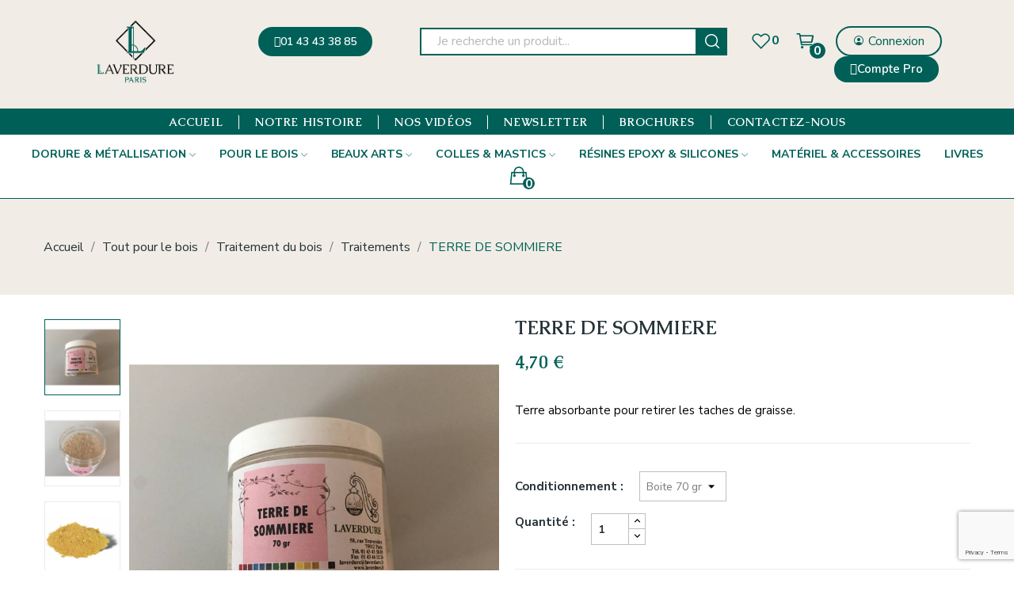

--- FILE ---
content_type: text/html; charset=utf-8
request_url: https://www.laverdure.fr/traitements/3164-3211-terre-de-sommiere-boite-petit-modele-70gr.html
body_size: 20494
content:
<!doctype html>
<html lang="fr-FR">

  <head>
    
        
  <meta charset="utf-8">
  
  
  <meta http-equiv="x-ua-compatible" content="ie=edge">
  

  
<link rel="canonical" href="https://www.laverdure.fr/traitements/3164-terre-de-sommiere-boite-petit-modele-70gr.html">

  <title>TERRE DE SOMMIERE 
</title>
  
  
  
  <meta name="description" content="Terre absorbante pour retirer les taches de graisse.">
  <meta name="keywords" content="">
      <link rel="canonical" href="https://www.laverdure.fr/traitements/3164-terre-de-sommiere-boite-petit-modele-70gr.html">
    
    

  
  <script type="application/ld+json">
  {
    "@context": "https://schema.org",
    "@type": "Organization",
    "name" : "Laverdure",
    "url" : "https://www.laverdure.fr/",
    "logo": {
      "@type": "ImageObject",
      "url":"https://www.laverdure.fr/img/logo-1693903387.jpg"
    }
  }
</script>

<script type="application/ld+json">
  {
    "@context": "https://schema.org",
    "@type": "WebPage",
    "isPartOf": {
      "@type": "WebSite",
      "url":  "https://www.laverdure.fr/",
      "name": "Laverdure"
    },
    "name": "TERRE DE SOMMIERE 
",
    "url":  "https://www.laverdure.fr/traitements/3164-3211-terre-de-sommiere-boite-petit-modele-70gr.html"
  }
</script>


  <script type="application/ld+json">
    {
      "@context": "https://schema.org",
      "@type": "BreadcrumbList",
      "itemListElement": [
                      {
              "@type": "ListItem",
              "position": 1,
              "name": "Accueil",
              "item": "https://www.laverdure.fr/"
              },                        {
              "@type": "ListItem",
              "position": 2,
              "name": "Tout pour le bois",
              "item": "https://www.laverdure.fr/3488-pour-le-bois"
              },                        {
              "@type": "ListItem",
              "position": 3,
              "name": "Traitement du bois",
              "item": "https://www.laverdure.fr/95-traitement-du-bois"
              },                        {
              "@type": "ListItem",
              "position": 4,
              "name": "Traitements",
              "item": "https://www.laverdure.fr/102-traitements"
              },                        {
              "@type": "ListItem",
              "position": 5,
              "name": "TERRE DE SOMMIERE 
",
              "item": "https://www.laverdure.fr/traitements/3164-3211-terre-de-sommiere-boite-petit-modele-70gr.html#/conditionnement-boite_70_gr"
              }            ]
          }
  </script>
  

  

  
  
  

  
  <meta property="og:title" content="TERRE DE SOMMIERE 
" />
  <meta property="og:description" content="Terre absorbante pour retirer les taches de graisse." />
  <meta property="og:url" content="https://www.laverdure.fr/traitements/3164-3211-terre-de-sommiere-boite-petit-modele-70gr.html" />
  <meta property="og:site_name" content="Laverdure" />
  <meta name="ReCAPTCHA_API_KEY_CLIENT" content="6LdVELYbAAAAAMpy-6QVGv79NsUWSq3tu_cvq0PN"-->
  <!--meta name="ReCAPTCHA_API_KEY_CLIENT" content="6LcBewEqAAAAACXjYpAhJD2YRI2Z9PD0m_n4m3f0"-->
      
  

  
  <meta name="viewport" content="width=device-width, initial-scale=1">
  

  
  <link rel="icon" type="image/vnd.microsoft.icon" href="https://www.laverdure.fr/img/favicon.ico?1693903387">
  <link rel="shortcut icon" type="image/x-icon" href="https://www.laverdure.fr/img/favicon.ico?1693903387">
  
  <script src="https://ajax.googleapis.com/ajax/libs/jquery/3.2.1/jquery.min.js"></script>

  <script src="/js/EasyCaptchaJS/dist/easycaptcha.min.js"></script>
  
  <!-- Inclure le viewer PDF.js officiel -->
  <script>
    document.addEventListener("DOMContentLoaded", function() {
      const iframes = document.querySelectorAll("iframe.iframeContainer[data-pdf]");
      iframes.forEach(iframe => {
        const pdfUrl = iframe.getAttribute("data-pdf");
        // Construire l'URL vers PDF.js hébergé
        iframe.src = "https://mozilla.github.io/pdf.js/web/viewer.html?file=" + encodeURIComponent(location.origin + pdfUrl);
      });
    });
  </script>

  
  
  

  
  	
  
  
  <!--script src="https://analytics.ahrefs.com/analytics.js" data-key="XSF86oCWqRhjvS7iZU70YQ" async></script-->

  <script type="text/javascript">
        var baseDir = "\/";
        var id_lang = 1;
        var isLogged = false;
        var isLoggedWishlist = false;
        var jolisearch = {"amb_joli_search_action":"https:\/\/www.laverdure.fr\/module\/ambjolisearch\/jolisearch","amb_joli_search_link":"https:\/\/www.laverdure.fr\/module\/ambjolisearch\/jolisearch","amb_joli_search_controller":"jolisearch","blocksearch_type":"top","show_cat_desc":0,"ga_acc":0,"id_lang":1,"url_rewriting":true,"use_autocomplete":2,"minwordlen":3,"l_products":"Nos produits","l_manufacturers":"Nos marques","l_suppliers":"Nos fournisseurs","l_categories":"Nos cat\u00e9gories","l_no_results_found":"Aucun produit ne correspond \u00e0 cette recherche","l_more_results":"Montrer tous les r\u00e9sultats \u00bb","ENT_QUOTES":3,"jolisearch_position":{"my":"center top","at":"center bottom","collision":"fit none"},"classes":"ps17 centered-list","display_manufacturer":"","display_supplier":"","display_category":"","use_mobile_ux":"","mobile_media_breakpoint":"480","mobile_opening_selector":"","show_add_to_cart_button":"","add_to_cart_button_style":2,"show_features":"","feature_ids":[],"show_feature_values_only":false,"show_price":"1","theme":"finder"};
        var loggin_required = "Vous devez vous connecter pour utiliser la liste de souhaits";
        var loggin_text = "Se connecter";
        var loggin_url = "https:\/\/www.laverdure.fr\/mon-compte";
        var pday_text = "day";
        var pdays_text = "days";
        var phour_text = "hour";
        var phours_text = "hours";
        var pmin_text = "min";
        var pmins_text = "mins";
        var pos_cart_count = 0;
        var pos_fakeorder = {"products":[],"frame_time":"60","time_first":"3000","time_between":"5000","time_display":"7000","content_text":"Someone has purchased","button_text":"View product","ago_text":"ago","minute_text":"minute","minutes_text":"minutes","hour_text":"hour","hours_text":"hours"};
        var pos_subscription = "https:\/\/www.laverdure.fr\/module\/ps_emailsubscription\/subscription";
        var possearch_number = 10;
        var prestashop = {"cart":{"products":[],"totals":{"total":{"type":"total","label":"Total","amount":0,"value":"0,00\u00a0\u20ac"},"total_including_tax":{"type":"total","label":"Total TTC\u00a0:","amount":0,"value":"0,00\u00a0\u20ac"},"total_excluding_tax":{"type":"total","label":"Total HT\u00a0:","amount":0,"value":"0,00\u00a0\u20ac"}},"subtotals":{"products":{"type":"products","label":"Sous-total","amount":0,"value":"0,00\u00a0\u20ac"},"discounts":null,"shipping":{"type":"shipping","label":"Livraison","amount":0,"value":""},"tax":null},"products_count":0,"summary_string":"0 articles","vouchers":{"allowed":0,"added":[]},"discounts":[],"minimalPurchase":0,"minimalPurchaseRequired":""},"currency":{"id":1,"name":"Euro","iso_code":"EUR","iso_code_num":"978","sign":"\u20ac"},"customer":{"lastname":null,"firstname":null,"email":null,"birthday":null,"newsletter":null,"newsletter_date_add":null,"optin":null,"website":null,"company":null,"siret":null,"ape":null,"is_logged":false,"gender":{"type":null,"name":null},"addresses":[]},"language":{"name":"Fran\u00e7ais (French)","iso_code":"fr","locale":"fr-FR","language_code":"fr","is_rtl":0,"date_format_lite":"d\/m\/Y","date_format_full":"d\/m\/Y H:i:s","id":1},"page":{"title":"","canonical":"https:\/\/www.laverdure.fr\/traitements\/3164-terre-de-sommiere-boite-petit-modele-70gr.html","meta":{"title":"TERRE DE SOMMIERE \r\n","description":"Terre absorbante pour retirer les taches de graisse.","keywords":"","robots":"index"},"page_name":"product","body_classes":{"lang-fr":true,"lang-rtl":false,"country-FR":true,"currency-EUR":true,"layout-full-width":true,"page-product":true,"tax-display-enabled":true,"page-customer-account":false,"product-id-3164":true,"product-TERRE DE SOMMIERE \r\n":true,"product-id-category-102":true,"product-id-manufacturer-0":true,"product-id-supplier-0":true,"product-available-for-order":true},"admin_notifications":[],"password-policy":{"feedbacks":{"0":"Tr\u00e8s faible","1":"Faible","2":"Moyenne","3":"Fort","4":"Tr\u00e8s fort","Straight rows of keys are easy to guess":"Les suites de touches sur le clavier sont faciles \u00e0 deviner","Short keyboard patterns are easy to guess":"Les mod\u00e8les courts sur le clavier sont faciles \u00e0 deviner.","Use a longer keyboard pattern with more turns":"Utilisez une combinaison de touches plus longue et plus complexe.","Repeats like \"aaa\" are easy to guess":"Les r\u00e9p\u00e9titions (ex. : \"aaa\") sont faciles \u00e0 deviner.","Repeats like \"abcabcabc\" are only slightly harder to guess than \"abc\"":"Les r\u00e9p\u00e9titions (ex. : \"abcabcabc\") sont seulement un peu plus difficiles \u00e0 deviner que \"abc\".","Sequences like abc or 6543 are easy to guess":"Les s\u00e9quences (ex. : abc ou 6543) sont faciles \u00e0 deviner.","Recent years are easy to guess":"Les ann\u00e9es r\u00e9centes sont faciles \u00e0 deviner.","Dates are often easy to guess":"Les dates sont souvent faciles \u00e0 deviner.","This is a top-10 common password":"Ce mot de passe figure parmi les 10 mots de passe les plus courants.","This is a top-100 common password":"Ce mot de passe figure parmi les 100 mots de passe les plus courants.","This is a very common password":"Ceci est un mot de passe tr\u00e8s courant.","This is similar to a commonly used password":"Ce mot de passe est similaire \u00e0 un mot de passe couramment utilis\u00e9.","A word by itself is easy to guess":"Un mot seul est facile \u00e0 deviner.","Names and surnames by themselves are easy to guess":"Les noms et les surnoms seuls sont faciles \u00e0 deviner.","Common names and surnames are easy to guess":"Les noms et les pr\u00e9noms courants sont faciles \u00e0 deviner.","Use a few words, avoid common phrases":"Utilisez quelques mots, \u00e9vitez les phrases courantes.","No need for symbols, digits, or uppercase letters":"Pas besoin de symboles, de chiffres ou de majuscules.","Avoid repeated words and characters":"\u00c9viter de r\u00e9p\u00e9ter les mots et les caract\u00e8res.","Avoid sequences":"\u00c9viter les s\u00e9quences.","Avoid recent years":"\u00c9vitez les ann\u00e9es r\u00e9centes.","Avoid years that are associated with you":"\u00c9vitez les ann\u00e9es qui vous sont associ\u00e9es.","Avoid dates and years that are associated with you":"\u00c9vitez les dates et les ann\u00e9es qui vous sont associ\u00e9es.","Capitalization doesn't help very much":"Les majuscules ne sont pas tr\u00e8s utiles.","All-uppercase is almost as easy to guess as all-lowercase":"Un mot de passe tout en majuscules est presque aussi facile \u00e0 deviner qu'un mot de passe tout en minuscules.","Reversed words aren't much harder to guess":"Les mots invers\u00e9s ne sont pas beaucoup plus difficiles \u00e0 deviner.","Predictable substitutions like '@' instead of 'a' don't help very much":"Les substitutions pr\u00e9visibles comme '\"@\" au lieu de \"a\" n'aident pas beaucoup.","Add another word or two. Uncommon words are better.":"Ajoutez un autre mot ou deux. Pr\u00e9f\u00e9rez les mots peu courants."}}},"shop":{"name":"Laverdure","logo":"https:\/\/www.laverdure.fr\/img\/logo-1693903387.jpg","stores_icon":"https:\/\/www.laverdure.fr\/img\/logo_stores.png","favicon":"https:\/\/www.laverdure.fr\/img\/favicon.ico"},"core_js_public_path":"\/themes\/","urls":{"base_url":"https:\/\/www.laverdure.fr\/","current_url":"https:\/\/www.laverdure.fr\/traitements\/3164-3211-terre-de-sommiere-boite-petit-modele-70gr.html","shop_domain_url":"https:\/\/www.laverdure.fr","img_ps_url":"https:\/\/www.laverdure.fr\/img\/","img_cat_url":"https:\/\/www.laverdure.fr\/img\/c\/","img_lang_url":"https:\/\/www.laverdure.fr\/img\/l\/","img_prod_url":"https:\/\/www.laverdure.fr\/img\/p\/","img_manu_url":"https:\/\/www.laverdure.fr\/img\/m\/","img_sup_url":"https:\/\/www.laverdure.fr\/img\/su\/","img_ship_url":"https:\/\/www.laverdure.fr\/img\/s\/","img_store_url":"https:\/\/www.laverdure.fr\/img\/st\/","img_col_url":"https:\/\/www.laverdure.fr\/img\/co\/","img_url":"https:\/\/www.laverdure.fr\/themes\/theme_ecolife\/assets\/img\/","css_url":"https:\/\/www.laverdure.fr\/themes\/theme_ecolife\/assets\/css\/","js_url":"https:\/\/www.laverdure.fr\/themes\/theme_ecolife\/assets\/js\/","pic_url":"https:\/\/www.laverdure.fr\/upload\/","theme_assets":"https:\/\/www.laverdure.fr\/themes\/theme_ecolife\/assets\/","pages":{"address":"https:\/\/www.laverdure.fr\/adresse","addresses":"https:\/\/www.laverdure.fr\/adresses","authentication":"https:\/\/www.laverdure.fr\/connexion","manufacturer":"https:\/\/www.laverdure.fr\/marques","cart":"https:\/\/www.laverdure.fr\/panier","category":"https:\/\/www.laverdure.fr\/index.php?controller=category","cms":"https:\/\/www.laverdure.fr\/index.php?controller=cms","contact":"https:\/\/www.laverdure.fr\/nous-contacter","discount":"https:\/\/www.laverdure.fr\/reduction","guest_tracking":"https:\/\/www.laverdure.fr\/suivi-commande-invite","history":"https:\/\/www.laverdure.fr\/historique-commandes","identity":"https:\/\/www.laverdure.fr\/identite","index":"https:\/\/www.laverdure.fr\/","my_account":"https:\/\/www.laverdure.fr\/mon-compte","order_confirmation":"https:\/\/www.laverdure.fr\/confirmation-commande","order_detail":"https:\/\/www.laverdure.fr\/index.php?controller=order-detail","order_follow":"https:\/\/www.laverdure.fr\/suivi-commande","order":"https:\/\/www.laverdure.fr\/commande","order_return":"https:\/\/www.laverdure.fr\/index.php?controller=order-return","order_slip":"https:\/\/www.laverdure.fr\/avoirs","pagenotfound":"https:\/\/www.laverdure.fr\/page-introuvable","password":"https:\/\/www.laverdure.fr\/recuperation-mot-de-passe","pdf_invoice":"https:\/\/www.laverdure.fr\/index.php?controller=pdf-invoice","pdf_order_return":"https:\/\/www.laverdure.fr\/index.php?controller=pdf-order-return","pdf_order_slip":"https:\/\/www.laverdure.fr\/index.php?controller=pdf-order-slip","prices_drop":"https:\/\/www.laverdure.fr\/promotions","product":"https:\/\/www.laverdure.fr\/index.php?controller=product","registration":"https:\/\/www.laverdure.fr\/index.php?controller=registration","search":"https:\/\/www.laverdure.fr\/recherche","sitemap":"https:\/\/www.laverdure.fr\/plan-site","stores":"https:\/\/www.laverdure.fr\/magasins","supplier":"https:\/\/www.laverdure.fr\/fournisseur","brands":"https:\/\/www.laverdure.fr\/marques","register":"https:\/\/www.laverdure.fr\/index.php?controller=registration","order_login":"https:\/\/www.laverdure.fr\/commande?login=1"},"alternative_langs":[],"actions":{"logout":"https:\/\/www.laverdure.fr\/?mylogout="},"no_picture_image":{"bySize":{"hsma_default":{"url":"https:\/\/www.laverdure.fr\/img\/p\/fr-default-hsma_default.jpg","width":55,"height":55},"small_default":{"url":"https:\/\/www.laverdure.fr\/img\/p\/fr-default-small_default.jpg","width":98,"height":98},"cart_default":{"url":"https:\/\/www.laverdure.fr\/img\/p\/fr-default-cart_default.jpg","width":125,"height":125},"home_default":{"url":"https:\/\/www.laverdure.fr\/img\/p\/fr-default-home_default.jpg","width":400,"height":400},"medium_default":{"url":"https:\/\/www.laverdure.fr\/img\/p\/fr-default-medium_default.jpg","width":600,"height":600},"large_default":{"url":"https:\/\/www.laverdure.fr\/img\/p\/fr-default-large_default.jpg","width":800,"height":800}},"small":{"url":"https:\/\/www.laverdure.fr\/img\/p\/fr-default-hsma_default.jpg","width":55,"height":55},"medium":{"url":"https:\/\/www.laverdure.fr\/img\/p\/fr-default-home_default.jpg","width":400,"height":400},"large":{"url":"https:\/\/www.laverdure.fr\/img\/p\/fr-default-large_default.jpg","width":800,"height":800},"legend":""}},"configuration":{"display_taxes_label":true,"display_prices_tax_incl":true,"is_catalog":false,"show_prices":true,"opt_in":{"partner":false},"quantity_discount":{"type":"discount","label":"Remise sur prix unitaire"},"voucher_enabled":0,"return_enabled":0},"field_required":[],"breadcrumb":{"links":[{"title":"Accueil","url":"https:\/\/www.laverdure.fr\/"},{"title":"Tout pour le bois","url":"https:\/\/www.laverdure.fr\/3488-pour-le-bois"},{"title":"Traitement du bois","url":"https:\/\/www.laverdure.fr\/95-traitement-du-bois"},{"title":"Traitements","url":"https:\/\/www.laverdure.fr\/102-traitements"},{"title":"TERRE DE SOMMIERE \r\n","url":"https:\/\/www.laverdure.fr\/traitements\/3164-3211-terre-de-sommiere-boite-petit-modele-70gr.html#\/conditionnement-boite_70_gr"}],"count":5},"link":{"protocol_link":"https:\/\/","protocol_content":"https:\/\/"},"time":1769505682,"static_token":"70087d6c573c25c7daf54ead5bf4d343","token":"d5d0a46e88101ee6d4d60c3d4d36a1af","debug":false};
        var psec_text = "sec";
        var psecs_text = "secs";
        var psemailsubscription_subscription = "https:\/\/www.laverdure.fr\/module\/ps_emailsubscription\/subscription";
        var psr_icon_color = "#006058";
        var qm_icon_color = "#F19D76";
        var static_token = "70087d6c573c25c7daf54ead5bf4d343";
        var wishlistProductsIdsobject = [];
      </script>
  
  
  <!--supprimé le 21.03.2026 -->
  <!--script type="text/javascript">
   const dfLayerOptions = {
    installationId: 'adc2034a-95bd-4e63-af96-4b0d613ab145',
    zone: 'eu1'
   };



   (function (l, a, y, e, r, s) {
    r = l.createElement(a); r.onload = e; r.async = 1; r.src = y;
    s = l.getElementsByTagName(a)[0]; s.parentNode.insertBefore(r, s);
   })(document, 'script', 'https://cdn.doofinder.com/livelayer/1/js/loader.min.js', function () {
    doofinderLoader.load(dfLayerOptions);
   });
  </script-->

		<link rel="stylesheet" href="https://fonts.googleapis.com/css2?family=Caudex:ital,wght@0,400;0,700;1,400;1,700&amp;family=Nunito+Sans:ital,opsz,wght@0,6..12,200..1000;1,6..12,200..1000&amp;display=swap" media="all">
		<link rel="stylesheet" href="https://fonts.googleapis.com/css2?family=Caudex:ital,wght@0,400;0,700;1,400;1,700&amp;display=swap" media="all">
		<link rel="stylesheet" href="https://fonts.googleapis.com/css?family=Caudex:100,100italic,200,200italic,300,300italic,400,400italic,500,500italic,600,600italic,700,700italic,800,800italic,900,900italic%7CNunito:100,100italic,200,200italic,300,300italic,400,400italic,500,500italic,600,600italic,700,700italic,800,800italic,900,900italic&amp;display=swap" media="all">
		<link rel="stylesheet" href="https://www.laverdure.fr/themes/theme_ecolife/assets/cache/theme-15eca31515.css" media="all" data-ccc="theme-main front-css ps_socialfollow_icons quickmenu-css posthemeoptions-body-fonts posthemeoptions-title-fonts paypal-fo font-awesome-4-shim elementor-frontend widget-icon-box widget-icon-list widget-social-icons google-fonts-1 elementor-icons-fa-solid elementor-icons-fa-regular elementor-icons-fa-brands elementor-animations ce-icons ce-kit-31 elementor-post-20010000 elementor-post-18010000 elementor-global 7d9590ed362fcc50ab487ff0cfab69f2e78f9310 f7f83b33a0521f61c8510f7a515d91a2ae332bb6 74e697690a2803a2a74da5fadb7d95b939549f91 d88c20642831c39ef6bdf14542117f6d5d1fe671 bb5bd0213f24d101a7df87e5c3f2e367b151aa30 b1dc33ed002d259c81df2859ada4411852fa0a58 d91872452005a277705269597030a0ffb6fccfc0 1358eaeb13f9a73ce75648a87c392b38f7f15101 7d6208023b88787dfbbc7146b5d89fb8c95d97c6 77c4f121e2b1daa409037bac43147de446a136f0 3c0b878faff236ae7532f705c4bdb51a8ae92631 183c7a9423d1f085fc4b3995fd5cb6a1ee4734be 7fc4f1ce2133eaf36dc0ab3c032c00751160c928 8bc64ebbf39c1b28d11d2a1ec074aeba38489ca2 2eeaf2c7d0bcda56363462bc655522c923fa28c8 8d3764cd570abdcbedc0b13d52d6092ee0bf8d4a 99349c1658162e97c8e2ab628203b20bbebe007a jquery-ui jquery-ui-theme fancybox/jquery.fancybox.css theme-custom">
	
	


	<script>
			var ceFrontendConfig = {"environmentMode":{"edit":false,"isScriptDebug":false},"is_rtl":false,"breakpoints":{"xs":0,"sm":480,"md":768,"lg":1025,"xl":1440,"xxl":1600},"responsive":{"hasCustomBreakpoints":false},"version":"2.14.0","urls":{"assets":"\/\/www.laverdure.fr\/modules\/creativeelements\/views\/"},"i18n":{"close":"Fermer","zoom":"Zoom","fullscreen":"Plein \u00e9cran","prevSlideMessage":"Pr\u00e9c\u00e9dent","nextSlideMessage":"Suivant","paginationBulletMessage":"Aller \u00e0 {{index}}"},"productQuickView":0,"settings":{"page":[],"general":{"elementor_global_image_lightbox":"1","elementor_lightbox_enable_counter":"yes","elementor_lightbox_enable_fullscreen":"yes","elementor_lightbox_enable_zoom":"yes","elementor_lightbox_title_src":"title","elementor_lightbox_description_src":"caption"},"editorPreferences":[]},"post":{"id":"3164030101","title":"TERRE%20DE%20SOMMIERE%20%0D%0A","excerpt":""}};
		</script>
        <link rel="preload" href="/modules/creativeelements/views/lib/ceicons/fonts/ceicons.woff2?8goggd" as="font" type="font/woff2" crossorigin>
          

  
  <style type="text/css">
.animation1 {
	 -webkit-transition-duration: 500ms !important;
    -moz-transition-duration: 500ms !important;
    -o-transition-duration: 500ms !important;
    transition-duration: 500ms !important;
}

</style><style>
            .quickmenu-mobile-wrapper .quickmenu-item .block-title{
            color: #000000;
        }
    </style>

  

      
<meta property="og:type" content="product">
<meta property="og:url" content="https://www.laverdure.fr/traitements/3164-3211-terre-de-sommiere-boite-petit-modele-70gr.html">
<meta property="og:title" content="TERRE DE SOMMIERE 
">
<meta property="og:site_name" content="Laverdure">
<meta property="og:description" content="Terre absorbante pour retirer les taches de graisse.">
<meta property="og:image" content="https://www.laverdure.fr/1536-large_default/terre-de-sommiere-boite-petit-modele-70gr.jpg">
<meta property="product:pretax_price:amount" content="3.92">
<meta property="product:pretax_price:currency" content="EUR">
<meta property="product:price:amount" content="4.7">
<meta property="product:price:currency" content="EUR">

  </head>

  <body id="product" class="layout_wide   lang-fr country-fr currency-eur layout-full-width page-product tax-display-enabled product-id-3164 product-terre-de-sommiere product-id-category-102 product-id-manufacturer-0 product-id-supplier-0 product-available-for-order ce-kit-31 elementor-page elementor-page-3164030101 has-quickmenu   ">
     
      <div class="quickmenu-mobile">
    <div class="quickmenu-mobile-wrapper">
                                    <div class="quickmenu-item quickmenu-link" >
                    <div class="block-icon">
                                                                                    <img class="svg pack1 invisible" src="/modules/posquickmenu/views/img/reassurance/pack1/House.svg">
                                                                        </div>
                    <div class="block-title">Home</div>                </div>
                        
                                    <div class="quickmenu-item quickmenu-cart"  onclick="window.open('https://www.laverdure.fr/panier?action=show','_self')">
                    <div class="block-icon">
                                                                                    <img class="svg pack1 invisible" src="/modules/posquickmenu/views/img/reassurance/pack1/FullShoppingCart.svg">
                                                                            <span class="qm-count" id="qmcart-count"></span>
                    </div>
                    <div class="block-title">Cart</div>
                </div>
                        
                                    <div class="quickmenu-item quickmenu-custom">
                    <div class="block-icon">
                                                                                    <img class="svg pack1 invisible" src="/modules/posquickmenu/views/img/reassurance/pack1/Tools.svg">
                                                                        </div>
                                        <div class="block-title">Custom content</div>
                                        <div class="quickmenu-item_content">
                                                    &lt;p&gt;This is custom content&lt;/p&gt;
                                            </div>
                </div>
                        
            </div>
</div>
<div class="block_newsletter col-lg-8 col-md-12 col-sm-12" id="blockEmailSubscription_displayAfterBodyOpeningTag">
  <div class="row">
    <p id="block-newsletter-label" class="col-md-5 col-xs-12">Recevez nos offres spéciales</p>
    <div class="col-md-7 col-xs-12">
      <form action="https://www.laverdure.fr/traitements/3164-3211-terre-de-sommiere-boite-petit-modele-70gr.html#blockEmailSubscription_displayAfterBodyOpeningTag" method="post">
        <div class="row">
          <div class="col-xs-12">
            <input
              class="btn btn-primary float-xs-right hidden-xs-down"
              name="submitNewsletter"
              type="submit"
              value="S’abonner"
            >
            <input
              class="btn btn-primary float-xs-right hidden-sm-up"
              name="submitNewsletter"
              type="submit"
              value="ok"
            >
            <div class="input-wrapper">
              <input
                name="email"
                type="email"
                value=""
                placeholder="Votre adresse e-mail"
                aria-labelledby="block-newsletter-label"
                required
              >
            </div>
            <input type="hidden" name="blockHookName" value="displayAfterBodyOpeningTag" />
            <input type="hidden" name="action" value="0">
            <div class="clearfix"></div>
          </div>
          <div class="col-xs-12">
                              <p>Vous pouvez vous désinscrire à tout moment. Vous trouverez pour cela nos informations de contact dans les conditions d&#039;utilisation du site.</p>
                                          
                              
                        </div>
        </div>
      </form>
    </div>
  </div>
</div>

    

    <main>
      
              

      <header id="header" class="use-sticky">
        
          	            <div data-elementor-type="page" data-elementor-id="20010000" class="elementor elementor-20010000">
            <div class="elementor-section-wrap">        <section class="elementor-element elementor-element-245922b elementor-section-content-middle elementor-section-full_width elementor-hidden-tablet elementor-hidden-phone elementor-section-height-default elementor-section-height-default elementor-section elementor-top-section" data-id="245922b" data-element_type="section" data-settings="{&quot;background_background&quot;:&quot;classic&quot;}">
                            <div class="elementor-container elementor-column-gap-narrow">
                            <div class="elementor-row">
                <div class="elementor-element elementor-element-3126c4e ce-valign-center elementor-column elementor-col-50 elementor-top-column" data-id="3126c4e" data-element_type="column">
            <div class="elementor-column-wrap elementor-element-populated">
                <div class="elementor-widget-wrap">
                <div class="elementor-element elementor-element-2b5d58d elementor-widget elementor-widget-image" data-id="2b5d58d" data-element_type="widget" data-widget_type="image.default">
        <div class="elementor-widget-container"><a href="/"><img src="/img/cms/logo-laverdure-paris.png" loading="lazy" width="2571" height="1800"></a></div>        </div>
                        </div>
            </div>
        </div>
                <div class="elementor-element elementor-element-009e632 ce-valign-center elementor-column elementor-col-50 elementor-top-column" data-id="009e632" data-element_type="column">
            <div class="elementor-column-wrap elementor-element-populated">
                <div class="elementor-widget-wrap">
                <div class="elementor-element elementor-element-b4481ed elementor-align-center elementor-widget__width-auto elementor-widget elementor-widget-button" data-id="b4481ed" data-element_type="widget" data-widget_type="button.default">
        <div class="elementor-widget-container">        <a href="tel:0143433885" class="elementor-button-link elementor-button elementor-size-sm">
            <span class="elementor-button-content-wrapper">
                        <span class="elementor-button-icon elementor-align-icon-left" aria-hidden="true"><i class="fas fa-phone"></i></span>
                                    <span class="elementor-button-text">01 43 43 38 85</span>
                        </span>
        </a>
        </div>        </div>
                <div class="elementor-element elementor-element-dfca27c classic elementor-search--button-type-icon pewidth-inline elementor-widget elementor-widget-posSearch" data-id="dfca27c" data-element_type="widget" data-settings="{&quot;search_type&quot;:&quot;classic&quot;,&quot;search_width&quot;:&quot;inline&quot;}" data-widget_type="posSearch.default">
        <div class="elementor-widget-container"><div class="pos-search-wrapper">
	<form class="pos-search   search-classic" role="search" action="//www.laverdure.fr/recherche" data-search-controller-url="//www.laverdure.fr/recherche" method="get">
						<div class="pos-search__container">
					<div class="search-input-container">
												<input type="hidden" name="order" value="product.position.desc">
						<input class="pos-search__input" type="search" name="s" autocomplete="off" placeholder="Je recherche un produit..." />
												<span class="search-clear unvisible"></span> 
					</div>
										<button class="pos-search__submit" type="submit">
													<i class="icon-rt-loupe" aria-hidden="true"></i>
											</button>
																			</div>
				<div class="pos-search__result unvisible"></div>
        	</form>
</div>
</div>        </div>
                <div class="elementor-element elementor-element-4adda00 button-layout-icon pewidth-inline elementor-widget elementor-widget-posWishlist" data-id="4adda00" data-element_type="widget" data-settings="{&quot;search_width&quot;:&quot;inline&quot;}" data-widget_type="posWishlist.default">
        <div class="elementor-widget-container"><div class="wishlist-top"> 
<a class="" href="https://www.laverdure.fr/module/poswishlist/mywishlist">
		<i class="wishlist-top-icon icon-rt-heart2"></i> 
		<span class="wishlist-top-text">Liste de souhaits</span>
	<span class="wishlist-top-count">0</span>
</a>
</div></div>        </div>
                <div class="elementor-element elementor-element-453c876 button-layout-icon pewidth-inline elementor-widget elementor-widget-posCart" data-id="453c876" data-element_type="widget" data-settings="{&quot;search_width&quot;:&quot;inline&quot;}" data-widget_type="posCart.default">
        <div class="elementor-widget-container"><div id="_desktop_cart_block">
  <div class="blockcart cart-preview cart-default" data-refresh-url="//www.laverdure.fr/module/posshoppingcart/ajax" data-cartitems="0">
     <a rel="nofollow" href="//www.laverdure.fr/panier?action=show">
                <i class="icon-rt-cart-outline"></i>
                <span class="cart-products-total">0,00 €</span>
        <span class="cart-products-count">0</span>
    </a>
	           <div class="popup_cart popup-dropdown">
          <ul>
                      </ul>
          <div class="price_content">
            
              
<div class="cart-detailed-totals js-cart-detailed-totals">
    <div class="card-block cart-detailed-subtotals js-cart-detailed-subtotals">
                  <div class="cart-summary-line" id="cart-subtotal-products">
          <span class="label js-subtotal">
                          0 articles
                      </span>
          <!-- cart-detailed-totals.tpl-->
          <span class="value">
                                    0,00 €
                        
          </span>
                  </div>
                                          </div>

  
    <div class="card-block cart-summary-totals js-cart-summary-totals">

  
          <div class="cart-summary-line cart-total">
        <span class="label">Total&nbsp;(TTC)</span>
        <span class="value">0,00 €</span>
      </div>
      

  
      

</div>
  
</div>

            
          </div>
          <div class="checkout">
            <a href="//www.laverdure.fr/panier?action=show" class="btn btn-primary">Commander</a> 
          </div>
      </div>
    	  </div>
</div>
</div>        </div>
                <div class="elementor-element elementor-element-02a4cc5 button-layout-icon_text pewidth-inline pos-dropdown-left elementor-widget elementor-widget-posAccount" data-id="02a4cc5" data-element_type="widget" data-settings="{&quot;search_width&quot;:&quot;inline&quot;}" data-widget_type="posAccount.default">
        <div class="elementor-widget-container">		<div class="pos-account pos-header-element ">
			<a href="https://www.laverdure.fr/mon-compte" class="account-login" >
				<i class="icon-rt-person-circle-outline"></i>
									<span>Connexion</span>
							</a>
					</div>
		</div>        </div>
                <div class="elementor-element elementor-element-cf73f23 elementor-align-center elementor-widget__width-auto elementor-widget elementor-widget-button" data-id="cf73f23" data-element_type="widget" data-widget_type="button.default">
        <div class="elementor-widget-container">        <a href="/index.php?controller=registration&amp;create_account=1&amp;professional_account=1" class="elementor-button-link elementor-button elementor-size-sm">
            <span class="elementor-button-content-wrapper">
                        <span class="elementor-button-icon elementor-align-icon-left" aria-hidden="true"><i class="far fa-address-card"></i></span>
                                    <span class="elementor-button-text">Compte Pro</span>
                        </span>
        </a>
        </div>        </div>
                        </div>
            </div>
        </div>
                        </div>
            </div>
        </section>
                <section class="elementor-element elementor-element-xtva07o elementor-section-content-middle elementor-hidden-tablet elementor-hidden-phone elementor-section-boxed elementor-section-height-default elementor-section-height-default elementor-section elementor-top-section" data-id="xtva07o" data-element_type="section" data-settings="{&quot;background_background&quot;:&quot;classic&quot;}">
                            <div class="elementor-container elementor-column-gap-default">
                            <div class="elementor-row">
                <div class="elementor-element elementor-element-79stzbe ce-valign-center elementor-column elementor-col-100 elementor-top-column" data-id="79stzbe" data-element_type="column">
            <div class="elementor-column-wrap elementor-element-populated">
                <div class="elementor-widget-wrap">
                <div class="elementor-element elementor-element-l6em6wk display-inline title-1 elementor-widget elementor-widget-pos_links" data-id="l6em6wk" data-element_type="widget" data-settings="{&quot;display_link&quot;:&quot;inline&quot;,&quot;design&quot;:&quot;1&quot;}" data-widget_type="pos_links.default">
        <div class="elementor-widget-container"><div class="pos-links-widget">
		<ul id="footer_linkslist_l6em6wk" class="not-title-links links-widget-content collapse">
				<li>
																		<a href="/">accueil</a>
														</li>
				<li>
												<a href="https://www.laverdure.fr/content/4-notre-histoire">Notre Histoire</a>
									</li>
				<li>
																		<a href="/index.php?controller=Allvideos?categ=0">Nos vidéos</a>
														</li>
				<li>
												<a href="https://www.laverdure.fr/content/9-newsletter">Newsletter</a>
									</li>
				<li>
												<a href="https://www.laverdure.fr/content/8-brochures">Brochures</a>
									</li>
				<li>
																		<a href="/content/11-contactez-nous">Contactez-Nous</a>
														</li>
			</ul>
</div></div>        </div>
                        </div>
            </div>
        </div>
                        </div>
            </div>
        </section>
                <section class="elementor-element elementor-element-z6vfeox elementor-section-full_width elementor-section-content-middle sticky-inner elementor-hidden-tablet elementor-hidden-phone elementor-section-height-default elementor-section-height-default elementor-section elementor-top-section" data-id="z6vfeox" data-element_type="section" data-settings="{&quot;background_background&quot;:&quot;classic&quot;}">
                            <div class="elementor-container elementor-column-gap-default">
                            <div class="elementor-row">
                <div class="elementor-element elementor-element-vz2ky71 ce-valign-center elementor-column elementor-col-100 elementor-top-column" data-id="vz2ky71" data-element_type="column">
            <div class="elementor-column-wrap elementor-element-populated">
                <div class="elementor-widget-wrap">
                <div class="elementor-element elementor-element-ar4vz9j pewidth-inline elementor-widget elementor-widget-pos_menu" data-id="ar4vz9j" data-element_type="widget" data-settings="{&quot;search_width&quot;:&quot;inline&quot;}" data-widget_type="pos_menu.default">
        <div class="elementor-widget-container"><div id="_desktop_megamenu" class="main-menu megamenu_center">
<div class="pos-menu-horizontal">
	<ul class="menu-content"> 
			 			
				<li class=" menu-item menu-item9  dropdown-mega hasChild active">
					<a  style="" href="https://www.laverdure.fr/3487-dorure-metallisation" >
						
												<span>Dorure &amp; Métallisation </span>
												 <i class="hidden-md-down icon-rt-arrow-down"></i>						 
					</a>
																																	
						<span class="icon-drop-mobile"><i class="material-icons add">add </i><i class="material-icons remove">remove </i></span>						<div class="pos-sub-menu menu-dropdown  menu_slidedown" data-width="100VW">
						<div class="pos-sub-inner">
																			<div class="pos-menu-row row ">
																											<div class="pos-menu-col col-xs-6 col-sm-2  ">
																																</div>
																			<div class="pos-menu-col col-xs-6 col-sm-2  ">
																																				<a href="https://www.laverdure.fr/67-tout-pour-la-dorure" class="column_title">TOUT POUR LA DORURE</a>
																																																								</div>
																			<div class="pos-menu-col col-xs-6 col-sm-2  ">
																																				<a href="https://www.laverdure.fr/74-mtallisation-froid" class="column_title">MÉTALLISATION À FROID</a>
																																																								</div>
																			<div class="pos-menu-col col-xs-6 col-sm-2  ">
																																				<a href="https://www.laverdure.fr/86-oxydation-et-patine-des-mtaux" class="column_title">OXYDATION ET PATINE DES MÉTAUX</a>
																																																								</div>
																			<div class="pos-menu-col col-xs-6 col-sm-2  ">
																																				<a href="https://www.laverdure.fr/99-nettoyants-mtaux" class="column_title">NETTOYANTS MÉTAUX</a>
																																																								</div>
																			<div class="pos-menu-col col-xs-6 col-sm-2  ">
																																				<a href="https://www.laverdure.fr/3438-sintofer" class="column_title">SINTOFER</a>
																																																								</div>
																								</div>
																		</div>
						</div>
															</li>
			 			
				<li class=" menu-item menu-item10  dropdown-mega hasChild ">
					<a  style="" href="https://www.laverdure.fr/3488-pour-le-bois" >
						
												<span>Pour le bois</span>
												 <i class="hidden-md-down icon-rt-arrow-down"></i>						 
					</a>
																																	
						<span class="icon-drop-mobile"><i class="material-icons add">add </i><i class="material-icons remove">remove </i></span>						<div class="pos-sub-menu menu-dropdown  menu_slidedown" data-width="100vw">
						<div class="pos-sub-inner">
						<div class="container">													<div class="pos-menu-row row ">
																											<div class="pos-menu-col col-xs-6 col-sm-2  ">
																																</div>
																			<div class="pos-menu-col col-xs-6 col-sm-2  ">
																																				<a href="https://www.laverdure.fr/43-vernis-laques-vitrificateurs-et-huiles-pour-le-bois" class="column_title">VERNIS, LAQUES, VITRIFICATEURS, HUILES</a>
																																																								</div>
																			<div class="pos-menu-col col-xs-6 col-sm-2  ">
																																				<a href="https://www.laverdure.fr/3-tout-pour-le-poncage" class="column_title">TOUT POUR LE PONÇAGE</a>
																																																								</div>
																			<div class="pos-menu-col col-xs-6 col-sm-2  ">
																																				<a href="https://www.laverdure.fr/88-encaustiques-cires" class="column_title">ENCAUSTIQUES &amp; CIRES</a>
																																																								</div>
																			<div class="pos-menu-col col-xs-6 col-sm-2  ">
																																				<a href="https://www.laverdure.fr/95-traitement-du-bois" class="column_title">TRAITEMENT DU BOIS</a>
																																																								</div>
																								</div>
													<div class="pos-menu-row row ">
																											<div class="pos-menu-col col-xs-6 col-sm-2  ">
																																</div>
																			<div class="pos-menu-col col-xs-6 col-sm-2  ">
																																				<a href="https://www.laverdure.fr/126-gommes-resines-huiles" class="column_title">GOMMES, RÉSINES &amp; HUILES</a>
																																																								</div>
																			<div class="pos-menu-col col-xs-6 col-sm-2  ">
																																				<a href="https://www.laverdure.fr/15-teintes" class="column_title">TEINTES</a>
																																																								</div>
																			<div class="pos-menu-col col-xs-6 col-sm-2  ">
																																				<a href="https://www.laverdure.fr/150-bois-mastics-a-bois" class="column_title">BOIS, MASTICS À BOIS</a>
																																																								</div>
																								</div>
												</div>						</div>
						</div>
															</li>
			 			
				<li class=" menu-item menu-item12  dropdown-mega hasChild ">
					<a  style="" href="https://www.laverdure.fr/3489-beaux-arts" >
						
												<span>Beaux arts </span>
												 <i class="hidden-md-down icon-rt-arrow-down"></i>						 
					</a>
																																	
						<span class="icon-drop-mobile"><i class="material-icons add">add </i><i class="material-icons remove">remove </i></span>						<div class="pos-sub-menu menu-dropdown  menu_slidedown" data-width="100VW">
						<div class="pos-sub-inner">
																			<div class="pos-menu-row row ">
																											<div class="pos-menu-col col-xs-6 col-sm-2  ">
																																</div>
																			<div class="pos-menu-col col-xs-6 col-sm-2  ">
																																				<a href="https://www.laverdure.fr/104-pinceaux-brosses-eponges" class="column_title">PINCEAUX, BROSSES &amp; ÉPONGES</a>
																																																								</div>
																			<div class="pos-menu-col col-xs-6 col-sm-2  ">
																																				<a href="https://www.laverdure.fr/113-restauration-produits-beaux-arts" class="column_title">RESTAURATION &amp; PRODUITS BEAUX ARTS</a>
																																																								</div>
																			<div class="pos-menu-col col-xs-6 col-sm-2  ">
																																				<a href="https://www.laverdure.fr/134-pigments-matieres-colorantes" class="column_title">PIGMENTS &amp; MATIÈRES COLORANTES</a>
																																																								</div>
																			<div class="pos-menu-col col-xs-6 col-sm-2  ">
																																</div>
																			<div class="pos-menu-col col-xs-6 col-sm-2  ">
																																</div>
																								</div>
																		</div>
						</div>
															</li>
			 			
				<li class=" menu-item menu-item11  dropdown-mega hasChild ">
					<a  style="" href="https://www.laverdure.fr/27-colles-mastics" >
						
												<span>Colles &amp; mastics</span>
												 <i class="hidden-md-down icon-rt-arrow-down"></i>						 
					</a>
																																	
						<span class="icon-drop-mobile"><i class="material-icons add">add </i><i class="material-icons remove">remove </i></span>						<div class="pos-sub-menu menu-dropdown  menu_slidedown" data-width="100VW">
						<div class="pos-sub-inner">
																			<div class="pos-menu-row row ">
																											<div class="pos-menu-col col-xs-6 col-sm-2  ">
																																</div>
																			<div class="pos-menu-col col-xs-6 col-sm-2  ">
																																				<a href="https://www.laverdure.fr/3490-colles" class="column_title">COLLES</a>
																																																								</div>
																			<div class="pos-menu-col col-xs-6 col-sm-2  ">
																																				<a href="https://www.laverdure.fr/3425-mastics-en-cartouche-et-pistolet" class="column_title">MASTICS</a>
																																																								</div>
																			<div class="pos-menu-col col-xs-6 col-sm-2  ">
																																</div>
																			<div class="pos-menu-col col-xs-6 col-sm-2  ">
																																</div>
																			<div class="pos-menu-col col-xs-6 col-sm-2  ">
																																</div>
																								</div>
																		</div>
						</div>
															</li>
			 			
				<li class=" menu-item menu-item13  dropdown-mega hasChild ">
					<a  style="" href="https://www.laverdure.fr/3443-resines-epoxy-silicones-de-moulage" >
						
												<span>Résines epoxy &amp; silicones</span>
												 <i class="hidden-md-down icon-rt-arrow-down"></i>						 
					</a>
																																	
						<span class="icon-drop-mobile"><i class="material-icons add">add </i><i class="material-icons remove">remove </i></span>						<div class="pos-sub-menu menu-dropdown  menu_slidedown" data-width="100VW">
						<div class="pos-sub-inner">
																			<div class="pos-menu-row row ">
																											<div class="pos-menu-col col-xs-6 col-sm-2  ">
																																</div>
																			<div class="pos-menu-col col-xs-6 col-sm-2  ">
																																				<a href="https://www.laverdure.fr/3444-resines-epoxy" class="column_title">RÉSINES ÉPOXY</a>
																																																								</div>
																			<div class="pos-menu-col col-xs-6 col-sm-2  ">
																																				<a href="https://www.laverdure.fr/3445-silicones-de-moulage" class="column_title">SILICONES DE MOULAGE</a>
																																																								</div>
																			<div class="pos-menu-col col-xs-6 col-sm-2  ">
																																				<a href="https://www.laverdure.fr/3446-accessoires" class="column_title">ACCESSOIRES</a>
																																																								</div>
																			<div class="pos-menu-col col-xs-6 col-sm-2  ">
																																				<a href="https://www.laverdure.fr/3479-colorants-pour-resine" class="column_title">COLORANTS POUR RÉSINE</a>
																																																								</div>
																			<div class="pos-menu-col col-xs-6 col-sm-2  ">
																																</div>
																								</div>
																		</div>
						</div>
															</li>
			 			
				<li class=" menu-item menu-item14   ">
					<a  style="" href="https://www.laverdure.fr/158-materiel-accessoires" >
						
												<span>Matériel &amp; Accessoires</span>
																		 
					</a>
																									</li>
			 			
				<li class=" menu-item menu-item15   ">
					<a  style="" href="https://www.laverdure.fr/169-livres" >
						
												<span>Livres</span>
																		 
					</a>
																									</li>
			</ul>
	
</div>
</div></div>        </div>
                <div class="elementor-element elementor-element-iqik3zm button-layout-icon pewidth-inline elementor-widget elementor-widget-posCart" data-id="iqik3zm" data-element_type="widget" data-settings="{&quot;search_width&quot;:&quot;inline&quot;}" data-widget_type="posCart.default">
        <div class="elementor-widget-container"><div id="_desktop_cart_block">
  <div class="blockcart cart-preview cart-default" data-refresh-url="//www.laverdure.fr/module/posshoppingcart/ajax" data-cartitems="0">
     <a rel="nofollow" href="//www.laverdure.fr/panier?action=show">
                <i class="icon-rt-bag2"></i>
                <span class="cart-products-total">0,00 €</span>
        <span class="cart-products-count">0</span>
    </a>
	           <div class="popup_cart popup-dropdown">
          <ul>
                      </ul>
          <div class="price_content">
            
              
<div class="cart-detailed-totals js-cart-detailed-totals">
    <div class="card-block cart-detailed-subtotals js-cart-detailed-subtotals">
                  <div class="cart-summary-line" id="cart-subtotal-products">
          <span class="label js-subtotal">
                          0 articles
                      </span>
          <!-- cart-detailed-totals.tpl-->
          <span class="value">
                                    0,00 €
                        
          </span>
                  </div>
                                          </div>

  
    <div class="card-block cart-summary-totals js-cart-summary-totals">

  
          <div class="cart-summary-line cart-total">
        <span class="label">Total&nbsp;(TTC)</span>
        <span class="value">0,00 €</span>
      </div>
      

  
      

</div>
  
</div>

            
          </div>
          <div class="checkout">
            <a href="//www.laverdure.fr/panier?action=show" class="btn btn-primary">Commander</a> 
          </div>
      </div>
    	  </div>
</div>
</div>        </div>
                        </div>
            </div>
        </div>
                        </div>
            </div>
        </section>
                <section class="elementor-element elementor-element-oid0pl5 elementor-hidden-desktop elementor-section-boxed elementor-section-height-default elementor-section-height-default elementor-section elementor-top-section" data-id="oid0pl5" data-element_type="section">
                            <div class="elementor-container elementor-column-gap-default">
                            <div class="elementor-row">
                <div class="elementor-element elementor-element-os8uujt elementor-column elementor-col-100 elementor-top-column" data-id="os8uujt" data-element_type="column">
            <div class="elementor-column-wrap elementor-element-populated">
                <div class="elementor-widget-wrap">
                <div class="elementor-element elementor-element-f0itxrg elementor-widget elementor-widget-image" data-id="f0itxrg" data-element_type="widget" data-widget_type="image.default">
        <div class="elementor-widget-container"><a href="/"><img src="/img/cms/logo-laverdure-paris.png" loading="lazy" width="2571" height="1800"></a></div>        </div>
                        </div>
            </div>
        </div>
                        </div>
            </div>
        </section>
                <section class="elementor-element elementor-element-oewj9br elementor-section-content-middle elementor-hidden-desktop elementor-section-boxed elementor-section-height-default elementor-section-height-default elementor-section elementor-top-section" data-id="oewj9br" data-element_type="section" data-settings="{&quot;background_background&quot;:&quot;classic&quot;}">
                            <div class="elementor-container elementor-column-gap-default">
                            <div class="elementor-row">
                <div class="elementor-element elementor-element-vxtxhm5 ce-valign-center elementor-column elementor-col-100 elementor-top-column" data-id="vxtxhm5" data-element_type="column">
            <div class="elementor-column-wrap elementor-element-populated">
                <div class="elementor-widget-wrap">
                <div class="elementor-element elementor-element-gcv6ftb display-inline title-1 elementor-widget elementor-widget-pos_links" data-id="gcv6ftb" data-element_type="widget" data-settings="{&quot;display_link&quot;:&quot;inline&quot;,&quot;design&quot;:&quot;1&quot;}" data-widget_type="pos_links.default">
        <div class="elementor-widget-container"><div class="pos-links-widget">
		<ul id="footer_linkslist_gcv6ftb" class="not-title-links links-widget-content collapse">
				<li>
												<a href="https://www.laverdure.fr/content/4-notre-histoire">Notre Histoire</a>
									</li>
				<li>
																		<a href="/index.php?controller=Allvideos?categ=0">Nos vidéos</a>
														</li>
				<li>
												<a href="https://www.laverdure.fr/content/9-newsletter">Newsletter</a>
									</li>
				<li>
												<a href="https://www.laverdure.fr/content/8-brochures">Brochures</a>
									</li>
				<li>
																		<a href="/content/11-contactez-nous">Contactez Nous</a>
														</li>
				<li>
							<span>Title missed</span>
					</li>
			</ul>
</div></div>        </div>
                        </div>
            </div>
        </div>
                        </div>
            </div>
        </section>
                <section class="elementor-element elementor-element-kzt5jem elementor-hidden-desktop sticky-inner elementor-section-full_width elementor-section-content-middle elementor-section-height-default elementor-section-height-default elementor-section elementor-top-section" data-id="kzt5jem" data-element_type="section" id="sticky">
                            <div class="elementor-container elementor-column-gap-default">
                            <div class="elementor-row">
                <div class="elementor-element elementor-element-jd3bk4h ce-valign-center ce-mobile-valign-center elementor-column elementor-col-100 elementor-top-column" data-id="jd3bk4h" data-element_type="column">
            <div class="elementor-column-wrap elementor-element-populated">
                <div class="elementor-widget-wrap">
                <div class="elementor-element elementor-element-yen7y90 elementor-widget-tablet__width-auto elementor-widget-mobile__width-auto elementor-widget elementor-widget-pos_menu" data-id="yen7y90" data-element_type="widget" data-widget_type="pos_menu.default">
        <div class="elementor-widget-container"><div id="menu-icon"><i class="icon-rt-bars-solid"></i></div> 
<div class="menu-mobile-content" id="mobile_menu_wrapper">
	 
	<div class="menu-close"> 
		Fermer <i class="material-icons float-xs-right">arrow_back</i>
	</div>
				<div id="mobile-megamenu" class="mobile-menu">
<div class="pos-menu-horizontal">
	<ul class="menu-content"> 
					<li class="menu-item menu-item9  hasChild ">
				
				<a  href="https://www.laverdure.fr/3487-dorure-metallisation" >
					
										<span>Dorure &amp; Métallisation </span>
									</a>
														
					<span class="icon-drop-mobile"><i class="material-icons add">add </i><i class="material-icons remove">remove </i></span>					<div class="pos-sub-menu menu-dropdown ">
					<div class="pos-sub-inner">
											<div class="pos-menu-row ">
																								<div class="pos-menu-col ">
																													</div>
																	<div class="pos-menu-col ">
																																	<a href="https://www.laverdure.fr/67-tout-pour-la-dorure" class="column_title">TOUT POUR LA DORURE</a>
																						<span class="icon-drop-mobile"><i class="material-icons add">add </i><i class="material-icons remove">remove </i></span>
																													</div>
																	<div class="pos-menu-col ">
																																	<a href="https://www.laverdure.fr/74-mtallisation-froid" class="column_title">MÉTALLISATION À FROID</a>
																						<span class="icon-drop-mobile"><i class="material-icons add">add </i><i class="material-icons remove">remove </i></span>
																													</div>
																	<div class="pos-menu-col ">
																																	<a href="https://www.laverdure.fr/86-oxydation-et-patine-des-mtaux" class="column_title">OXYDATION ET PATINE DES MÉTAUX</a>
																						<span class="icon-drop-mobile"><i class="material-icons add">add </i><i class="material-icons remove">remove </i></span>
																													</div>
																	<div class="pos-menu-col ">
																																	<a href="https://www.laverdure.fr/99-nettoyants-mtaux" class="column_title">NETTOYANTS MÉTAUX</a>
																						<span class="icon-drop-mobile"><i class="material-icons add">add </i><i class="material-icons remove">remove </i></span>
																													</div>
																	<div class="pos-menu-col ">
																																	<a href="https://www.laverdure.fr/3438-sintofer" class="column_title">SINTOFER</a>
																						<span class="icon-drop-mobile"><i class="material-icons add">add </i><i class="material-icons remove">remove </i></span>
																													</div>
																					</div>
										
					</div>
					</div>
												</li>
					<li class="menu-item menu-item10  hasChild ">
				
				<a  href="https://www.laverdure.fr/3488-pour-le-bois" >
					
										<span>Pour le bois</span>
									</a>
														
					<span class="icon-drop-mobile"><i class="material-icons add">add </i><i class="material-icons remove">remove </i></span>					<div class="pos-sub-menu menu-dropdown ">
					<div class="pos-sub-inner">
											<div class="pos-menu-row ">
																								<div class="pos-menu-col ">
																													</div>
																	<div class="pos-menu-col ">
																																	<a href="https://www.laverdure.fr/43-vernis-laques-vitrificateurs-et-huiles-pour-le-bois" class="column_title">VERNIS, LAQUES, VITRIFICATEURS, HUILES</a>
																						<span class="icon-drop-mobile"><i class="material-icons add">add </i><i class="material-icons remove">remove </i></span>
																													</div>
																	<div class="pos-menu-col ">
																																	<a href="https://www.laverdure.fr/3-tout-pour-le-poncage" class="column_title">TOUT POUR LE PONÇAGE</a>
																						<span class="icon-drop-mobile"><i class="material-icons add">add </i><i class="material-icons remove">remove </i></span>
																													</div>
																	<div class="pos-menu-col ">
																																	<a href="https://www.laverdure.fr/88-encaustiques-cires" class="column_title">ENCAUSTIQUES &amp; CIRES</a>
																						<span class="icon-drop-mobile"><i class="material-icons add">add </i><i class="material-icons remove">remove </i></span>
																													</div>
																	<div class="pos-menu-col ">
																																	<a href="https://www.laverdure.fr/95-traitement-du-bois" class="column_title">TRAITEMENT DU BOIS</a>
																						<span class="icon-drop-mobile"><i class="material-icons add">add </i><i class="material-icons remove">remove </i></span>
																													</div>
																					</div>
											<div class="pos-menu-row ">
																								<div class="pos-menu-col ">
																													</div>
																	<div class="pos-menu-col ">
																																	<a href="https://www.laverdure.fr/126-gommes-resines-huiles" class="column_title">GOMMES, RÉSINES &amp; HUILES</a>
																						<span class="icon-drop-mobile"><i class="material-icons add">add </i><i class="material-icons remove">remove </i></span>
																													</div>
																	<div class="pos-menu-col ">
																																	<a href="https://www.laverdure.fr/15-teintes" class="column_title">TEINTES</a>
																						<span class="icon-drop-mobile"><i class="material-icons add">add </i><i class="material-icons remove">remove </i></span>
																													</div>
																	<div class="pos-menu-col ">
																																	<a href="https://www.laverdure.fr/150-bois-mastics-a-bois" class="column_title">BOIS, MASTICS À BOIS</a>
																						<span class="icon-drop-mobile"><i class="material-icons add">add </i><i class="material-icons remove">remove </i></span>
																													</div>
																					</div>
										
					</div>
					</div>
												</li>
					<li class="menu-item menu-item12  hasChild ">
				
				<a  href="https://www.laverdure.fr/3489-beaux-arts" >
					
										<span>Beaux arts </span>
									</a>
														
					<span class="icon-drop-mobile"><i class="material-icons add">add </i><i class="material-icons remove">remove </i></span>					<div class="pos-sub-menu menu-dropdown ">
					<div class="pos-sub-inner">
											<div class="pos-menu-row ">
																								<div class="pos-menu-col ">
																													</div>
																	<div class="pos-menu-col ">
																																	<a href="https://www.laverdure.fr/104-pinceaux-brosses-eponges" class="column_title">PINCEAUX, BROSSES &amp; ÉPONGES</a>
																						<span class="icon-drop-mobile"><i class="material-icons add">add </i><i class="material-icons remove">remove </i></span>
																													</div>
																	<div class="pos-menu-col ">
																																	<a href="https://www.laverdure.fr/113-restauration-produits-beaux-arts" class="column_title">RESTAURATION &amp; PRODUITS BEAUX ARTS</a>
																						<span class="icon-drop-mobile"><i class="material-icons add">add </i><i class="material-icons remove">remove </i></span>
																													</div>
																	<div class="pos-menu-col ">
																																	<a href="https://www.laverdure.fr/134-pigments-matieres-colorantes" class="column_title">PIGMENTS &amp; MATIÈRES COLORANTES</a>
																						<span class="icon-drop-mobile"><i class="material-icons add">add </i><i class="material-icons remove">remove </i></span>
																													</div>
																	<div class="pos-menu-col ">
																													</div>
																	<div class="pos-menu-col ">
																													</div>
																					</div>
										
					</div>
					</div>
												</li>
					<li class="menu-item menu-item11  hasChild ">
				
				<a  href="https://www.laverdure.fr/27-colles-mastics" >
					
										<span>Colles &amp; mastics</span>
									</a>
														
					<span class="icon-drop-mobile"><i class="material-icons add">add </i><i class="material-icons remove">remove </i></span>					<div class="pos-sub-menu menu-dropdown ">
					<div class="pos-sub-inner">
											<div class="pos-menu-row ">
																								<div class="pos-menu-col ">
																													</div>
																	<div class="pos-menu-col ">
																																	<a href="https://www.laverdure.fr/3490-colles" class="column_title">COLLES</a>
																						<span class="icon-drop-mobile"><i class="material-icons add">add </i><i class="material-icons remove">remove </i></span>
																													</div>
																	<div class="pos-menu-col ">
																																	<a href="https://www.laverdure.fr/3425-mastics-en-cartouche-et-pistolet" class="column_title">MASTICS</a>
																						<span class="icon-drop-mobile"><i class="material-icons add">add </i><i class="material-icons remove">remove </i></span>
																													</div>
																	<div class="pos-menu-col ">
																													</div>
																	<div class="pos-menu-col ">
																													</div>
																	<div class="pos-menu-col ">
																													</div>
																					</div>
										
					</div>
					</div>
												</li>
					<li class="menu-item menu-item13  hasChild ">
				
				<a  href="https://www.laverdure.fr/3443-resines-epoxy-silicones-de-moulage" >
					
										<span>Résines epoxy &amp; silicones</span>
									</a>
														
					<span class="icon-drop-mobile"><i class="material-icons add">add </i><i class="material-icons remove">remove </i></span>					<div class="pos-sub-menu menu-dropdown ">
					<div class="pos-sub-inner">
											<div class="pos-menu-row ">
																								<div class="pos-menu-col ">
																													</div>
																	<div class="pos-menu-col ">
																																	<a href="https://www.laverdure.fr/3444-resines-epoxy" class="column_title">RÉSINES ÉPOXY</a>
																						<span class="icon-drop-mobile"><i class="material-icons add">add </i><i class="material-icons remove">remove </i></span>
																													</div>
																	<div class="pos-menu-col ">
																																	<a href="https://www.laverdure.fr/3445-silicones-de-moulage" class="column_title">SILICONES DE MOULAGE</a>
																						<span class="icon-drop-mobile"><i class="material-icons add">add </i><i class="material-icons remove">remove </i></span>
																													</div>
																	<div class="pos-menu-col ">
																																	<a href="https://www.laverdure.fr/3446-accessoires" class="column_title">ACCESSOIRES</a>
																						<span class="icon-drop-mobile"><i class="material-icons add">add </i><i class="material-icons remove">remove </i></span>
																													</div>
																	<div class="pos-menu-col ">
																																	<a href="https://www.laverdure.fr/3479-colorants-pour-resine" class="column_title">COLORANTS POUR RÉSINE</a>
																						<span class="icon-drop-mobile"><i class="material-icons add">add </i><i class="material-icons remove">remove </i></span>
																													</div>
																	<div class="pos-menu-col ">
																													</div>
																					</div>
										
					</div>
					</div>
												</li>
					<li class="menu-item menu-item14   ">
				
				<a  href="https://www.laverdure.fr/158-materiel-accessoires" >
					
										<span>Matériel &amp; Accessoires</span>
									</a>
							</li>
					<li class="menu-item menu-item15   ">
				
				<a  href="https://www.laverdure.fr/169-livres" >
					
										<span>Livres</span>
									</a>
							</li>
			</ul>
	
</div>
</div>	
		
</div></div>        </div>
                <div class="elementor-element elementor-element-4e2ft0x button-layout-icon pewidth-inline pos-dropdown-left elementor-widget elementor-widget-posAccount" data-id="4e2ft0x" data-element_type="widget" data-settings="{&quot;search_width&quot;:&quot;inline&quot;}" data-widget_type="posAccount.default">
        <div class="elementor-widget-container">		<div class="pos-account pos-header-element ">
			<a href="https://www.laverdure.fr/mon-compte" class="account-login" >
				<i class="icon-rt-person-circle-outline"></i>
									<span>Connexion</span>
							</a>
					</div>
		</div>        </div>
                <div class="elementor-element elementor-element-k4407xg topbar pewidth-inline elementor-widget elementor-widget-posSearch" data-id="k4407xg" data-element_type="widget" data-settings="{&quot;search_type&quot;:&quot;topbar&quot;,&quot;search_width&quot;:&quot;inline&quot;}" data-widget_type="posSearch.default">
        <div class="elementor-widget-container"><div class="pos-search-wrapper">
	<form class="pos-search  js-dropdown search-topbar" role="search" action="//www.laverdure.fr/recherche" data-search-controller-url="//www.laverdure.fr/recherche" method="get">
		            <div class="pos-search__toggle" data-toggle="dropdown">
                <i class="icon-rt-loupe" aria-hidden="true"></i>
            </div>
            <div class="dropdown-menu">
        				<div class="pos-search__container">
					<div class="search-input-container">
												<input type="hidden" name="order" value="product.position.desc">
						<input class="pos-search__input" type="search" name="s" autocomplete="off" placeholder="Je recherche un produit..." />
												<span class="search-clear unvisible"></span> 
					</div>
										<button class="pos-search__submit" type="submit">
													<i class="icon-rt-loupe" aria-hidden="true"></i>
											</button>
																					<div class="dialog-lightbox-close-button dialog-close-button">
							<i class="icon-rt-close-outline" aria-hidden="true"></i> 
						</div>
									</div>
				<div class="pos-search__result unvisible"></div>
                	</div>
        	</form>
</div>
</div>        </div>
                <div class="elementor-element elementor-element-afzbzm9 button-layout-icon pewidth-inline elementor-widget elementor-widget-posCart" data-id="afzbzm9" data-element_type="widget" data-settings="{&quot;search_width&quot;:&quot;inline&quot;}" data-widget_type="posCart.default">
        <div class="elementor-widget-container"><div id="_desktop_cart_block">
  <div class="blockcart cart-preview cart-default" data-refresh-url="//www.laverdure.fr/module/posshoppingcart/ajax" data-cartitems="0">
     <a rel="nofollow" href="//www.laverdure.fr/panier?action=show">
                <i class="icon-rt-bag2"></i>
                <span class="cart-products-total">0,00 €</span>
        <span class="cart-products-count">0</span>
    </a>
	           <div class="popup_cart popup-dropdown">
          <ul>
                      </ul>
          <div class="price_content">
            
              
<div class="cart-detailed-totals js-cart-detailed-totals">
    <div class="card-block cart-detailed-subtotals js-cart-detailed-subtotals">
                  <div class="cart-summary-line" id="cart-subtotal-products">
          <span class="label js-subtotal">
                          0 articles
                      </span>
          <!-- cart-detailed-totals.tpl-->
          <span class="value">
                                    0,00 €
                        
          </span>
                  </div>
                                          </div>

  
    <div class="card-block cart-summary-totals js-cart-summary-totals">

  
          <div class="cart-summary-line cart-total">
        <span class="label">Total&nbsp;(TTC)</span>
        <span class="value">0,00 €</span>
      </div>
      

  
      

</div>
  
</div>

            
          </div>
          <div class="checkout">
            <a href="//www.laverdure.fr/panier?action=show" class="btn btn-primary">Commander</a> 
          </div>
      </div>
    	  </div>
</div>
</div>        </div>
                <div class="elementor-element elementor-element-jnle6vw elementor-align-center elementor-widget-tablet__width-auto elementor-widget elementor-widget-button" data-id="jnle6vw" data-element_type="widget" data-widget_type="button.default">
        <div class="elementor-widget-container">        <a href="tel:0143433885" class="elementor-button-link elementor-button elementor-size-sm">
            <span class="elementor-button-content-wrapper">
                        <span class="elementor-button-icon elementor-align-icon-left" aria-hidden="true"><i class="fas fa-phone"></i></span>
                                    <span class="elementor-button-text">01 43 43 38 85</span>
                        </span>
        </a>
        </div>        </div>
                        </div>
            </div>
        </div>
                        </div>
            </div>
        </section>
        </div>
        </div>
        
        
      </header>

      <section id="wrapper">
	          		    		
		  
		  
		<div class=" page-title-wrapper " >
			<div class="container">
						  
				<header class="page-header">
				  
				</header>
			  
			
				<nav data-depth="5" class="breadcrumb"> 
  <ol>
    
              
          <li>
                          <a href="https://www.laverdure.fr/"><span>Accueil</span></a>
                      </li>
        
              
          <li>
                          <a href="https://www.laverdure.fr/3488-pour-le-bois"><span>Tout pour le bois</span></a>
                      </li>
        
              
          <li>
                          <a href="https://www.laverdure.fr/95-traitement-du-bois"><span>Traitement du bois</span></a>
                      </li>
        
              
          <li>
                          <a href="https://www.laverdure.fr/102-traitements"><span>Traitements</span></a>
                      </li>
        
              
          <li>
                          <span>TERRE DE SOMMIERE 
</span>
                      </li>
        
          
  </ol>
</nav>
			
						</div>
		</div>
		
				
          
<aside id="notifications">
  <div class="container">
    
    
    
      </div>
</aside>
        
        
        <div class="container">
				
			
			<div class="row row-wrapper">	
			  

			  
     <div id="content-wrapper" class="js-content-wrapper col-xs-12 container_1">
        
    

<section id="main" class="fiche_102" itemscope itemtype="https://schema.org/Product">
  <meta itemprop="url" content="https://www.laverdure.fr/traitements/3164-3211-terre-de-sommiere-boite-petit-modele-70gr.html#/633-conditionnement-boite_70_gr">

  
      <div class="row product-container product-layout1">
  <div class="col-md-6">
    
      <section class="page-content" id="content">
        
          
                    <div class="images-container left-vertical">
	   
          <ul class="product-images slick-block" data-item="4">
                      <div class="image-item">
            <img
              class="thumb js-thumb  selected "
              src="https://www.laverdure.fr/1536-home_default/terre-de-sommiere-boite-petit-modele-70gr.jpg"
              alt="Terre de Sommière"
              title="Terre de Sommière"
              width="100"
              itemprop="image">
            </div>
                      <div class="image-item">
            <img
              class="thumb js-thumb "
              src="https://www.laverdure.fr/1535-home_default/terre-de-sommiere-boite-petit-modele-70gr.jpg"
              alt="Terre de Sommière"
              title="Terre de Sommière"
              width="100"
              itemprop="image">
            </div>
                      <div class="image-item">
            <img
              class="thumb js-thumb "
              src="https://www.laverdure.fr/275200-home_default/terre-de-sommiere-boite-petit-modele-70gr.jpg"
              alt=""
              title=""
              width="100"
              itemprop="image">
            </div>
                      <div class="image-item">
            <img
              class="thumb js-thumb "
              src="https://www.laverdure.fr/1534-home_default/terre-de-sommiere-boite-petit-modele-70gr.jpg"
              alt="Terre de Sommière"
              title="Terre de Sommière"
              width="100"
              itemprop="image">
            </div>
                    </ul>
      
      
        <div class="product-cover-container">
          
            <ul class="product-flag">
                          </ul>
          
          <div class="product-cover slick-block">
                          <div class="cover-item">
                              <div class="easyzoom easyzoom--overlay">
                <a href="https://www.laverdure.fr/1536-large_default/terre-de-sommiere-boite-petit-modele-70gr.jpg">
                 <img class="" src="https://www.laverdure.fr/1536-large_default/terre-de-sommiere-boite-petit-modele-70gr.jpg" alt="Terre de Sommière" title="Terre de Sommière" itemprop="image">
                </a>
                </div>

                            </div>
                          <div class="cover-item">
                              <div class="easyzoom easyzoom--overlay">
                <a href="https://www.laverdure.fr/1535-large_default/terre-de-sommiere-boite-petit-modele-70gr.jpg">
                 <img class="" src="https://www.laverdure.fr/1535-large_default/terre-de-sommiere-boite-petit-modele-70gr.jpg" alt="Terre de Sommière" title="Terre de Sommière" itemprop="image">
                </a>
                </div>

                            </div>
                          <div class="cover-item">
                              <div class="easyzoom easyzoom--overlay">
                <a href="https://www.laverdure.fr/275200-large_default/terre-de-sommiere-boite-petit-modele-70gr.jpg">
                 <img class="" src="https://www.laverdure.fr/275200-large_default/terre-de-sommiere-boite-petit-modele-70gr.jpg" alt="" title="" itemprop="image">
                </a>
                </div>

                            </div>
                          <div class="cover-item">
                              <div class="easyzoom easyzoom--overlay">
                <a href="https://www.laverdure.fr/1534-large_default/terre-de-sommiere-boite-petit-modele-70gr.jpg">
                 <img class="" src="https://www.laverdure.fr/1534-large_default/terre-de-sommiere-boite-petit-modele-70gr.jpg" alt="Terre de Sommière" title="Terre de Sommière" itemprop="image">
                </a>
                </div>

                            </div>
                      </div>
        </div>
      
    
    </div>
            
        
      </section>
    
    </div>
    <div class="col-md-6">
		
		
		<h1 class="h1 namne_details" >TERRE DE SOMMIERE 
</h1>
		
		
		
		
		  <div class="product-prices js-product-prices">
    
          

    
      <div
        class="product-price h5 ">

        <div class="current-price">
          <span class='current-price-value' content="4.7">
                                      4,70 €
                      </span>

                  </div>

        
                  
        
                          
        
        
                 


        
        
      </div>
    

    
          

    
          

    
          

    

    <!--div class="tax-shipping-delivery-label">
              TTC
            
      
                                          </div-->
  </div>
		

		<div class="product-information">
			 
			  <div id="product-description-short-3164" class="product-description" ><p>Terre absorbante pour retirer les taches de graisse.</p></div>
			

			
			<div class="product-actions">
				
				<form action="https://www.laverdure.fr/panier" method="post" id="add-to-cart-or-refresh">
					
					<input type="hidden" name="token" value="70087d6c573c25c7daf54ead5bf4d343">
					<input type="hidden" name="id_product" value="3164" id="product_page_product_id">
					<input type="hidden" name="id_customization" value="0" id="product_customization_id">
				 
				  
					<div class="product-variants js-product-variants">
          <div class="clearfix product-variants-item">
      <span class="control-label">Conditionnement  : 
                                            <span>Boite 70 gr</span>                </span>
              <select
          class="form-control form-control-select"
          id="group_30"
          aria-label="Conditionnement"
          data-product-attribute="30"
          name="group[30]">
                      <option value="600" title="1 kilo">1 kilo</option>
                      <option value="633" title="Boite 70 gr" selected="selected">Boite 70 gr</option>
                  </select>
          </div>
      </div>
					
					<div class="clearfix product-variants-item">
						
						<span class="control-label">Quantité  :
						
							<div class="qty qty-custom">
							<input
								   type="number"
								   name="qty"
								   id="quantity_wanted"
								   inputmode="numeric"
								   pattern="[0-9]*"
								   								   value="1"
								   min="1"
								   								   class="input-group"
								   aria-label="Quantité"
								   >
						</div>

					</div>

				  
				  	
				  
									  

				  
					<section class="product-discounts js-product-discounts">
  </section>
				  

				 

				  
					<div class="product-additional-info js-product-additional-info">
  
</div>
				  

				  				  
				
			  

			

			
			  
			
			
		    
			
				
				

					
					<div class="product-add-to-cart js-product-add-to-cart">
      <span class="control-label">Quantité</span>

    
      <div class="product-quantity clearfix">
        
                <div class="add">
          <button
            class="btn btn-primary add-to-cart"
            data-button-action="add-to-cart"
            type="submit"
                      >
            <i class="material-icons shopping-cart">&#xE547;</i>
            Ajouter au panier
          </button>
        </div>
               
        		<div class="cart_button">
			<a id="wishlist_button" href="#" onclick="WishlistCart('wishlist_block_list', 'add', '3164', '3211', document.getElementById('quantity_wanted').value, '', 'TERRE DE SOMMIERE 
', 'https://www.laverdure.fr/1536-home_default/terre-de-sommiere-boite-petit-modele-70gr.jpg'); return false;" title="Ajouter à ma liste de souhaits">
	<i class="icon-rt-heart2"></i>Ajouter à la liste de souhaits
</a>
		</div>
		<!--div class="buy">
          <button
            class="btn btn-primary buy-now"
            data-button-action="buy-now"
            type="submit"
                      >
            <i class="icon-rt-cart-outline"></i> Buy now
          </button>
        </div-->
        
		
      </div>
    

    
      <span id="product-availability" class="js-product-availability">
              </span>
    

    
      <p class="product-minimal-quantity js-product-minimal-quantity">
              </p>
    
  </div>
					

					
										
				
				
						
						</form>

			</div>


		</div>
    </div>
		
	
	
</div>
	
	<div class="col-md-12">
		
		<!-- Tab horizontal or vertical -->
<div class="tabs ">  
    <ul class="nav nav-tabs" role="tablist">
              <li class="nav-item">
           <a
             class="nav-link active"
             data-toggle="tab"
             href="#description"
             role="tab"
             aria-controls="description"
              aria-selected="true">Description</a>
        </li>
            <li class="nav-item">
        <a
          class="nav-link"
          data-toggle="tab"
          href="#product-details"
          role="tab"
          aria-controls="product-details"
          >Détails du produit</a>
      </li>
		
				
		            	   <li class="nav-item">
		
	   </li>
    </ul>

    <div class="tab-content" id="tab-content">
	 <div class="tab-pane fade in active" id="description" role="tabpanel">
       
         <div class="product-description"><p>La terre de Sommière est un produit totalement naturel qui absorbe les taches de graisse.</p>
<p>S'utilise sur le bois, le cuir, le marbre et pierre poreuse, le papier, le tissu. </p>
<p>Déposer une couche de terre de Sommière sur la tache. Laisser agir plusieurs heures. Epousseter ensuiter à l'aide d'une brosse ou passer l'aspirateur.</p></div>
       
     </div>
     
          <div class="tab-pane fade"id="product-details"
     data-product="{&quot;id_shop_default&quot;:1,&quot;id_manufacturer&quot;:0,&quot;id_supplier&quot;:0,&quot;reference&quot;:&quot;346350&quot;,&quot;is_virtual&quot;:0,&quot;delivery_in_stock&quot;:&quot;&quot;,&quot;delivery_out_stock&quot;:&quot;&quot;,&quot;id_category_default&quot;:102,&quot;on_sale&quot;:0,&quot;online_only&quot;:0,&quot;ecotax&quot;:0,&quot;minimal_quantity&quot;:1,&quot;low_stock_threshold&quot;:null,&quot;low_stock_alert&quot;:0,&quot;price&quot;:&quot;4,70\u00a0\u20ac&quot;,&quot;unity&quot;:&quot;&quot;,&quot;unit_price&quot;:&quot;&quot;,&quot;unit_price_ratio&quot;:0,&quot;additional_shipping_cost&quot;:&quot;0.000000&quot;,&quot;customizable&quot;:0,&quot;text_fields&quot;:0,&quot;uploadable_files&quot;:0,&quot;redirect_type&quot;:&quot;404&quot;,&quot;id_type_redirected&quot;:0,&quot;available_for_order&quot;:1,&quot;available_date&quot;:null,&quot;show_condition&quot;:0,&quot;condition&quot;:&quot;new&quot;,&quot;show_price&quot;:1,&quot;indexed&quot;:1,&quot;visibility&quot;:&quot;both&quot;,&quot;cache_default_attribute&quot;:3211,&quot;advanced_stock_management&quot;:0,&quot;date_add&quot;:&quot;2013-06-26 12:56:57&quot;,&quot;date_upd&quot;:&quot;2025-11-27 12:01:46&quot;,&quot;pack_stock_type&quot;:3,&quot;meta_description&quot;:&quot;&quot;,&quot;meta_keywords&quot;:&quot;&quot;,&quot;meta_title&quot;:&quot;&quot;,&quot;link_rewrite&quot;:&quot;terre-de-sommiere-boite-petit-modele-70gr&quot;,&quot;name&quot;:&quot;TERRE DE SOMMIERE \r\n&quot;,&quot;description&quot;:&quot;&lt;p&gt;La terre de Sommi\u00e8re est un produit totalement naturel qui absorbe les taches de graisse.&lt;\/p&gt;\n&lt;p&gt;S&#039;utilise sur le bois, le cuir, le marbre et pierre poreuse, le papier, le tissu.\u00a0&lt;\/p&gt;\n&lt;p&gt;D\u00e9poser une couche de terre de Sommi\u00e8re sur la tache. Laisser agir plusieurs heures. Epousseter ensuiter \u00e0 l&#039;aide d&#039;une brosse ou passer l&#039;aspirateur.&lt;\/p&gt;&quot;,&quot;description_short&quot;:&quot;&lt;p&gt;Terre absorbante pour retirer les taches de graisse.&lt;\/p&gt;&quot;,&quot;available_now&quot;:&quot;&quot;,&quot;available_later&quot;:&quot;&quot;,&quot;id&quot;:3164,&quot;id_product&quot;:3164,&quot;out_of_stock&quot;:2,&quot;new&quot;:0,&quot;id_product_attribute&quot;:3211,&quot;quantity_wanted&quot;:1,&quot;extraContent&quot;:[],&quot;allow_oosp&quot;:true,&quot;category&quot;:&quot;traitements&quot;,&quot;category_name&quot;:&quot;Traitements&quot;,&quot;link&quot;:&quot;https:\/\/www.laverdure.fr\/traitements\/3164-terre-de-sommiere-boite-petit-modele-70gr.html&quot;,&quot;manufacturer_name&quot;:null,&quot;attribute_price&quot;:0,&quot;price_tax_exc&quot;:3.92,&quot;price_without_reduction&quot;:4.704,&quot;reduction&quot;:0,&quot;specific_prices&quot;:false,&quot;quantity&quot;:-14,&quot;quantity_all_versions&quot;:-21,&quot;id_image&quot;:&quot;fr-default&quot;,&quot;features&quot;:[],&quot;attachments&quot;:[],&quot;virtual&quot;:0,&quot;pack&quot;:0,&quot;packItems&quot;:[],&quot;nopackprice&quot;:0,&quot;customization_required&quot;:false,&quot;attributes&quot;:{&quot;30&quot;:{&quot;id_attribute&quot;:633,&quot;id_attribute_group&quot;:30,&quot;name&quot;:&quot;Boite 70 gr&quot;,&quot;group&quot;:&quot;Conditionnement&quot;,&quot;reference&quot;:&quot;346350&quot;,&quot;ean13&quot;:&quot;&quot;,&quot;isbn&quot;:&quot;&quot;,&quot;upc&quot;:&quot;&quot;,&quot;mpn&quot;:&quot;&quot;}},&quot;rate&quot;:20,&quot;tax_name&quot;:&quot;TVA FR 20%&quot;,&quot;ecotax_rate&quot;:0,&quot;customizations&quot;:{&quot;fields&quot;:[]},&quot;id_customization&quot;:0,&quot;is_customizable&quot;:false,&quot;show_quantities&quot;:false,&quot;quantity_label&quot;:&quot;Article&quot;,&quot;quantity_discounts&quot;:[],&quot;customer_group_discount&quot;:0,&quot;images&quot;:[{&quot;bySize&quot;:{&quot;hsma_default&quot;:{&quot;url&quot;:&quot;https:\/\/www.laverdure.fr\/1536-hsma_default\/terre-de-sommiere-boite-petit-modele-70gr.jpg&quot;,&quot;width&quot;:55,&quot;height&quot;:55},&quot;small_default&quot;:{&quot;url&quot;:&quot;https:\/\/www.laverdure.fr\/1536-small_default\/terre-de-sommiere-boite-petit-modele-70gr.jpg&quot;,&quot;width&quot;:98,&quot;height&quot;:98},&quot;cart_default&quot;:{&quot;url&quot;:&quot;https:\/\/www.laverdure.fr\/1536-cart_default\/terre-de-sommiere-boite-petit-modele-70gr.jpg&quot;,&quot;width&quot;:125,&quot;height&quot;:125},&quot;home_default&quot;:{&quot;url&quot;:&quot;https:\/\/www.laverdure.fr\/1536-home_default\/terre-de-sommiere-boite-petit-modele-70gr.jpg&quot;,&quot;width&quot;:400,&quot;height&quot;:400},&quot;medium_default&quot;:{&quot;url&quot;:&quot;https:\/\/www.laverdure.fr\/1536-medium_default\/terre-de-sommiere-boite-petit-modele-70gr.jpg&quot;,&quot;width&quot;:600,&quot;height&quot;:600},&quot;large_default&quot;:{&quot;url&quot;:&quot;https:\/\/www.laverdure.fr\/1536-large_default\/terre-de-sommiere-boite-petit-modele-70gr.jpg&quot;,&quot;width&quot;:800,&quot;height&quot;:800}},&quot;small&quot;:{&quot;url&quot;:&quot;https:\/\/www.laverdure.fr\/1536-hsma_default\/terre-de-sommiere-boite-petit-modele-70gr.jpg&quot;,&quot;width&quot;:55,&quot;height&quot;:55},&quot;medium&quot;:{&quot;url&quot;:&quot;https:\/\/www.laverdure.fr\/1536-home_default\/terre-de-sommiere-boite-petit-modele-70gr.jpg&quot;,&quot;width&quot;:400,&quot;height&quot;:400},&quot;large&quot;:{&quot;url&quot;:&quot;https:\/\/www.laverdure.fr\/1536-large_default\/terre-de-sommiere-boite-petit-modele-70gr.jpg&quot;,&quot;width&quot;:800,&quot;height&quot;:800},&quot;legend&quot;:&quot;Terre de Sommi\u00e8re&quot;,&quot;id_image&quot;:1536,&quot;cover&quot;:1,&quot;position&quot;:1,&quot;associatedVariants&quot;:[]},{&quot;bySize&quot;:{&quot;hsma_default&quot;:{&quot;url&quot;:&quot;https:\/\/www.laverdure.fr\/1535-hsma_default\/terre-de-sommiere-boite-petit-modele-70gr.jpg&quot;,&quot;width&quot;:55,&quot;height&quot;:55},&quot;small_default&quot;:{&quot;url&quot;:&quot;https:\/\/www.laverdure.fr\/1535-small_default\/terre-de-sommiere-boite-petit-modele-70gr.jpg&quot;,&quot;width&quot;:98,&quot;height&quot;:98},&quot;cart_default&quot;:{&quot;url&quot;:&quot;https:\/\/www.laverdure.fr\/1535-cart_default\/terre-de-sommiere-boite-petit-modele-70gr.jpg&quot;,&quot;width&quot;:125,&quot;height&quot;:125},&quot;home_default&quot;:{&quot;url&quot;:&quot;https:\/\/www.laverdure.fr\/1535-home_default\/terre-de-sommiere-boite-petit-modele-70gr.jpg&quot;,&quot;width&quot;:400,&quot;height&quot;:400},&quot;medium_default&quot;:{&quot;url&quot;:&quot;https:\/\/www.laverdure.fr\/1535-medium_default\/terre-de-sommiere-boite-petit-modele-70gr.jpg&quot;,&quot;width&quot;:600,&quot;height&quot;:600},&quot;large_default&quot;:{&quot;url&quot;:&quot;https:\/\/www.laverdure.fr\/1535-large_default\/terre-de-sommiere-boite-petit-modele-70gr.jpg&quot;,&quot;width&quot;:800,&quot;height&quot;:800}},&quot;small&quot;:{&quot;url&quot;:&quot;https:\/\/www.laverdure.fr\/1535-hsma_default\/terre-de-sommiere-boite-petit-modele-70gr.jpg&quot;,&quot;width&quot;:55,&quot;height&quot;:55},&quot;medium&quot;:{&quot;url&quot;:&quot;https:\/\/www.laverdure.fr\/1535-home_default\/terre-de-sommiere-boite-petit-modele-70gr.jpg&quot;,&quot;width&quot;:400,&quot;height&quot;:400},&quot;large&quot;:{&quot;url&quot;:&quot;https:\/\/www.laverdure.fr\/1535-large_default\/terre-de-sommiere-boite-petit-modele-70gr.jpg&quot;,&quot;width&quot;:800,&quot;height&quot;:800},&quot;legend&quot;:&quot;Terre de Sommi\u00e8re&quot;,&quot;id_image&quot;:1535,&quot;cover&quot;:null,&quot;position&quot;:2,&quot;associatedVariants&quot;:[]},{&quot;bySize&quot;:{&quot;hsma_default&quot;:{&quot;url&quot;:&quot;https:\/\/www.laverdure.fr\/275200-hsma_default\/terre-de-sommiere-boite-petit-modele-70gr.jpg&quot;,&quot;width&quot;:55,&quot;height&quot;:55},&quot;small_default&quot;:{&quot;url&quot;:&quot;https:\/\/www.laverdure.fr\/275200-small_default\/terre-de-sommiere-boite-petit-modele-70gr.jpg&quot;,&quot;width&quot;:98,&quot;height&quot;:98},&quot;cart_default&quot;:{&quot;url&quot;:&quot;https:\/\/www.laverdure.fr\/275200-cart_default\/terre-de-sommiere-boite-petit-modele-70gr.jpg&quot;,&quot;width&quot;:125,&quot;height&quot;:125},&quot;home_default&quot;:{&quot;url&quot;:&quot;https:\/\/www.laverdure.fr\/275200-home_default\/terre-de-sommiere-boite-petit-modele-70gr.jpg&quot;,&quot;width&quot;:400,&quot;height&quot;:400},&quot;medium_default&quot;:{&quot;url&quot;:&quot;https:\/\/www.laverdure.fr\/275200-medium_default\/terre-de-sommiere-boite-petit-modele-70gr.jpg&quot;,&quot;width&quot;:600,&quot;height&quot;:600},&quot;large_default&quot;:{&quot;url&quot;:&quot;https:\/\/www.laverdure.fr\/275200-large_default\/terre-de-sommiere-boite-petit-modele-70gr.jpg&quot;,&quot;width&quot;:800,&quot;height&quot;:800}},&quot;small&quot;:{&quot;url&quot;:&quot;https:\/\/www.laverdure.fr\/275200-hsma_default\/terre-de-sommiere-boite-petit-modele-70gr.jpg&quot;,&quot;width&quot;:55,&quot;height&quot;:55},&quot;medium&quot;:{&quot;url&quot;:&quot;https:\/\/www.laverdure.fr\/275200-home_default\/terre-de-sommiere-boite-petit-modele-70gr.jpg&quot;,&quot;width&quot;:400,&quot;height&quot;:400},&quot;large&quot;:{&quot;url&quot;:&quot;https:\/\/www.laverdure.fr\/275200-large_default\/terre-de-sommiere-boite-petit-modele-70gr.jpg&quot;,&quot;width&quot;:800,&quot;height&quot;:800},&quot;legend&quot;:&quot;&quot;,&quot;id_image&quot;:275200,&quot;cover&quot;:null,&quot;position&quot;:2,&quot;associatedVariants&quot;:[3212]},{&quot;bySize&quot;:{&quot;hsma_default&quot;:{&quot;url&quot;:&quot;https:\/\/www.laverdure.fr\/1534-hsma_default\/terre-de-sommiere-boite-petit-modele-70gr.jpg&quot;,&quot;width&quot;:55,&quot;height&quot;:55},&quot;small_default&quot;:{&quot;url&quot;:&quot;https:\/\/www.laverdure.fr\/1534-small_default\/terre-de-sommiere-boite-petit-modele-70gr.jpg&quot;,&quot;width&quot;:98,&quot;height&quot;:98},&quot;cart_default&quot;:{&quot;url&quot;:&quot;https:\/\/www.laverdure.fr\/1534-cart_default\/terre-de-sommiere-boite-petit-modele-70gr.jpg&quot;,&quot;width&quot;:125,&quot;height&quot;:125},&quot;home_default&quot;:{&quot;url&quot;:&quot;https:\/\/www.laverdure.fr\/1534-home_default\/terre-de-sommiere-boite-petit-modele-70gr.jpg&quot;,&quot;width&quot;:400,&quot;height&quot;:400},&quot;medium_default&quot;:{&quot;url&quot;:&quot;https:\/\/www.laverdure.fr\/1534-medium_default\/terre-de-sommiere-boite-petit-modele-70gr.jpg&quot;,&quot;width&quot;:600,&quot;height&quot;:600},&quot;large_default&quot;:{&quot;url&quot;:&quot;https:\/\/www.laverdure.fr\/1534-large_default\/terre-de-sommiere-boite-petit-modele-70gr.jpg&quot;,&quot;width&quot;:800,&quot;height&quot;:800}},&quot;small&quot;:{&quot;url&quot;:&quot;https:\/\/www.laverdure.fr\/1534-hsma_default\/terre-de-sommiere-boite-petit-modele-70gr.jpg&quot;,&quot;width&quot;:55,&quot;height&quot;:55},&quot;medium&quot;:{&quot;url&quot;:&quot;https:\/\/www.laverdure.fr\/1534-home_default\/terre-de-sommiere-boite-petit-modele-70gr.jpg&quot;,&quot;width&quot;:400,&quot;height&quot;:400},&quot;large&quot;:{&quot;url&quot;:&quot;https:\/\/www.laverdure.fr\/1534-large_default\/terre-de-sommiere-boite-petit-modele-70gr.jpg&quot;,&quot;width&quot;:800,&quot;height&quot;:800},&quot;legend&quot;:&quot;Terre de Sommi\u00e8re&quot;,&quot;id_image&quot;:1534,&quot;cover&quot;:null,&quot;position&quot;:3,&quot;associatedVariants&quot;:[]}],&quot;cover&quot;:{&quot;bySize&quot;:{&quot;hsma_default&quot;:{&quot;url&quot;:&quot;https:\/\/www.laverdure.fr\/1536-hsma_default\/terre-de-sommiere-boite-petit-modele-70gr.jpg&quot;,&quot;width&quot;:55,&quot;height&quot;:55},&quot;small_default&quot;:{&quot;url&quot;:&quot;https:\/\/www.laverdure.fr\/1536-small_default\/terre-de-sommiere-boite-petit-modele-70gr.jpg&quot;,&quot;width&quot;:98,&quot;height&quot;:98},&quot;cart_default&quot;:{&quot;url&quot;:&quot;https:\/\/www.laverdure.fr\/1536-cart_default\/terre-de-sommiere-boite-petit-modele-70gr.jpg&quot;,&quot;width&quot;:125,&quot;height&quot;:125},&quot;home_default&quot;:{&quot;url&quot;:&quot;https:\/\/www.laverdure.fr\/1536-home_default\/terre-de-sommiere-boite-petit-modele-70gr.jpg&quot;,&quot;width&quot;:400,&quot;height&quot;:400},&quot;medium_default&quot;:{&quot;url&quot;:&quot;https:\/\/www.laverdure.fr\/1536-medium_default\/terre-de-sommiere-boite-petit-modele-70gr.jpg&quot;,&quot;width&quot;:600,&quot;height&quot;:600},&quot;large_default&quot;:{&quot;url&quot;:&quot;https:\/\/www.laverdure.fr\/1536-large_default\/terre-de-sommiere-boite-petit-modele-70gr.jpg&quot;,&quot;width&quot;:800,&quot;height&quot;:800}},&quot;small&quot;:{&quot;url&quot;:&quot;https:\/\/www.laverdure.fr\/1536-hsma_default\/terre-de-sommiere-boite-petit-modele-70gr.jpg&quot;,&quot;width&quot;:55,&quot;height&quot;:55},&quot;medium&quot;:{&quot;url&quot;:&quot;https:\/\/www.laverdure.fr\/1536-home_default\/terre-de-sommiere-boite-petit-modele-70gr.jpg&quot;,&quot;width&quot;:400,&quot;height&quot;:400},&quot;large&quot;:{&quot;url&quot;:&quot;https:\/\/www.laverdure.fr\/1536-large_default\/terre-de-sommiere-boite-petit-modele-70gr.jpg&quot;,&quot;width&quot;:800,&quot;height&quot;:800},&quot;legend&quot;:&quot;Terre de Sommi\u00e8re&quot;,&quot;id_image&quot;:1536,&quot;cover&quot;:1,&quot;position&quot;:1,&quot;associatedVariants&quot;:[]},&quot;has_discount&quot;:false,&quot;discount_type&quot;:null,&quot;discount_percentage&quot;:null,&quot;discount_percentage_absolute&quot;:null,&quot;discount_amount&quot;:null,&quot;discount_amount_to_display&quot;:null,&quot;price_amount&quot;:4.7,&quot;unit_price_full&quot;:&quot;&quot;,&quot;show_availability&quot;:false,&quot;availability_message&quot;:null,&quot;availability_date&quot;:null,&quot;availability&quot;:null}"
     role="tabpanel"
  >
     
              <div class="product-reference">
        <label class="label">Référence </label>
        <span itemprop="sku">346350</span>
      </div>
      

  
      

  
      

  
    <div class="product-out-of-stock">
      
    </div>
  

  
      

    
      

  
      

 </div>     
	
     
            
     	 
		
		<div class="tab-pane fade in" id="product-video" role="tabpanel">

			<div class="video-container">
			
				<iframe  src="https://www.youtube.com/embed/" frameborder="0" allowfullscreen></iframe>

			
			</div>

		</div>
		
  </div>
</div>
		
	</div>  
  
  
    

  
  <footer class="page-footer">
    
    <!-- Footer content -->
    
  </footer>
  

</section>


    
   </div>
         

			  
			</div>
							
									
				
				  
				
			        </div>
        
      </section>

      <footer id="footer" class="js-footer">
        
          		        <div data-elementor-type="page" data-elementor-id="18010000" class="elementor elementor-18010000">
            <div class="elementor-section-wrap">        <section class="elementor-element elementor-element-2igds48 elementor-section-boxed elementor-section-height-default elementor-section-height-default elementor-section elementor-top-section" data-id="2igds48" data-element_type="section" data-settings="{&quot;background_background&quot;:&quot;classic&quot;}">
                            <div class="elementor-container elementor-column-gap-default">
                            <div class="elementor-row">
                <div class="elementor-element elementor-element-nvl3wcz elementor-column elementor-col-33 elementor-top-column" data-id="nvl3wcz" data-element_type="column" data-settings="{&quot;background_background&quot;:&quot;classic&quot;}">
            <div class="elementor-column-wrap elementor-element-populated">
                <div class="elementor-widget-wrap">
                <div class="elementor-element elementor-element-v9u30dr elementor-position-left elementor-view-default elementor-mobile-position-top elementor-vertical-align-top elementor-widget elementor-widget-icon-box" data-id="v9u30dr" data-element_type="widget" data-widget_type="icon-box.default">
        <div class="elementor-widget-container">        <div class="elementor-icon-box-wrapper">
                    <div class="elementor-icon-box-icon">
                <a class="elementor-icon" tabindex="-1" aria-label="Livraison à domicile" href="content/3-conditions-generales-de-ventes" target="_blank">
                    <i aria-hidden="true" class="fa fa-truck"></i>                </a>
            </div>
                    <div class="elementor-icon-box-content">
                            <h3 class="elementor-icon-box-title">
                    <a  href="content/3-conditions-generales-de-ventes" target="_blank">
                        Livraison à domicile                    </a>
                </h3>
                                        <p class="elementor-icon-box-description">Livraison effectuée par France Express ou Géodis selon la nature et le poids du colis. Plus d'infos sur nos CGV.</p>
                        </div>
        </div>
        </div>        </div>
                        </div>
            </div>
        </div>
                <div class="elementor-element elementor-element-9yydt99 elementor-column elementor-col-33 elementor-top-column" data-id="9yydt99" data-element_type="column">
            <div class="elementor-column-wrap elementor-element-populated">
                <div class="elementor-widget-wrap">
                <div class="elementor-element elementor-element-88xuknd elementor-position-left elementor-view-default elementor-mobile-position-top elementor-vertical-align-top elementor-widget elementor-widget-icon-box" data-id="88xuknd" data-element_type="widget" data-widget_type="icon-box.default">
        <div class="elementor-widget-container">        <div class="elementor-icon-box-wrapper">
                    <div class="elementor-icon-box-icon">
                <a class="elementor-icon" tabindex="-1" aria-label="Paiement sécurisé" href="content/3-conditions-generales-de-ventes" target="_blank">
                    <i aria-hidden="true" class="fa fa-credit-card"></i>                </a>
            </div>
                    <div class="elementor-icon-box-content">
                            <h3 class="elementor-icon-box-title">
                    <a  href="content/3-conditions-generales-de-ventes" target="_blank">
                        Paiement sécurisé                    </a>
                </h3>
                                        <p class="elementor-icon-box-description">par Crédit Mutuel, p@iement sécurisé : CB (carte bleue, Visa, Mastercard), PayPal ou Virement bancaire.</p>
                        </div>
        </div>
        </div>        </div>
                        </div>
            </div>
        </div>
                <div class="elementor-element elementor-element-rlmo857 elementor-column elementor-col-33 elementor-top-column" data-id="rlmo857" data-element_type="column">
            <div class="elementor-column-wrap elementor-element-populated">
                <div class="elementor-widget-wrap">
                <div class="elementor-element elementor-element-gsukdyv elementor-position-left elementor-view-default elementor-mobile-position-top elementor-vertical-align-top elementor-widget elementor-widget-icon-box" data-id="gsukdyv" data-element_type="widget" data-widget_type="icon-box.default">
        <div class="elementor-widget-container">        <div class="elementor-icon-box-wrapper">
                    <div class="elementor-icon-box-icon">
                <a class="elementor-icon" tabindex="-1" aria-label="Trouver mon magasin" href="content/3-conditions-generales-de-ventes" target="_blank">
                    <i aria-hidden="true" class="fa fa-home"></i>                </a>
            </div>
                    <div class="elementor-icon-box-content">
                            <h3 class="elementor-icon-box-title">
                    <a  href="content/3-conditions-generales-de-ventes" target="_blank">
                        Trouver mon magasin                    </a>
                </h3>
                                        <p class="elementor-icon-box-description">Laverdure est localisé au 58 rue Traversière 75012 Paris et dans la ZA Actipôle, 4-6 bd de Beaubourg 77183 Croissy-Beaubourg.</p>
                        </div>
        </div>
        </div>        </div>
                        </div>
            </div>
        </div>
                        </div>
            </div>
        </section>
                <section class="elementor-element elementor-element-vd4pb16 elementor-section-boxed elementor-section-height-default elementor-section-height-default elementor-section elementor-top-section" data-id="vd4pb16" data-element_type="section" data-settings="{&quot;background_background&quot;:&quot;classic&quot;}">
                            <div class="elementor-container elementor-column-gap-default">
                            <div class="elementor-row">
                <div class="elementor-element elementor-element-er82hpa elementor-column elementor-col-100 elementor-top-column" data-id="er82hpa" data-element_type="column">
            <div class="elementor-column-wrap elementor-element-populated">
                <div class="elementor-widget-wrap">
                <div class="elementor-element elementor-element-7z1ns95 elementor-widget elementor-widget-heading" data-id="7z1ns95" data-element_type="widget" data-widget_type="heading.default">
        <div class="elementor-widget-container"><h3 class="elementor-heading-title ce-display-large">Les avis de nos clients :</h3></div>        </div>
                <div class="elementor-element elementor-element-sx8zkeo elementor-widget elementor-widget-html" data-id="sx8zkeo" data-element_type="widget" data-widget_type="html.default">
        <div class="elementor-widget-container"><!--div class="container">
<script src="https://static.elfsight.com/platform/platform.js" data-use-service-core defer></script>
<div class="elfsight-app-69af5243-516b-4ca8-8c8a-aff68fe305bc" data-elfsight-app-lazy></div>
</div--></div>        </div>
                        </div>
            </div>
        </div>
                        </div>
            </div>
        </section>
                <section class="elementor-element elementor-element-9uirgye elementor-section-boxed elementor-section-height-default elementor-section-height-default elementor-section elementor-top-section" data-id="9uirgye" data-element_type="section" data-settings="{&quot;background_background&quot;:&quot;classic&quot;}">
                            <div class="elementor-container elementor-column-gap-wide">
                            <div class="elementor-row">
                <div class="elementor-element elementor-element-9058h59 elementor-column elementor-col-25 elementor-top-column" data-id="9058h59" data-element_type="column">
            <div class="elementor-column-wrap elementor-element-populated">
                <div class="elementor-widget-wrap">
                <div class="elementor-element elementor-element-dzyjfp1 elementor-widget elementor-widget-heading" data-id="dzyjfp1" data-element_type="widget" data-widget_type="heading.default">
        <div class="elementor-widget-container"><h2 class="elementor-heading-title ce-display-medium">Nous contacter</h2></div>        </div>
                <div class="elementor-element elementor-element-ybyv19w elementor-icon-list--layout-traditional elementor-list-item-link-full_width elementor-widget elementor-widget-icon-list" data-id="ybyv19w" data-element_type="widget" data-widget_type="icon-list.default">
        <div class="elementor-widget-container">        <ul class="elementor-icon-list-items">
                    <li class="elementor-icon-list-item">
                                        <span class="elementor-icon-list-icon" aria-hidden="true"><i class="fa fa-map-marker"></i></span>
                            <span class="elementor-icon-list-text">Boutique : 58 rue Traversière 75012 PARIS</span>
                        </li>
                    <li class="elementor-icon-list-item">
                                        <span class="elementor-icon-list-icon" aria-hidden="true"><i class="fa fa-phone-square"></i></span>
                            <span class="elementor-icon-list-text">01.43.43.38.85</span>
                        </li>
                    <li class="elementor-icon-list-item">
                                        <span class="elementor-icon-list-icon" aria-hidden="true"><i class="fa fa-envelope"></i></span>
                            <span class="elementor-icon-list-text">laverdure@laverdure.fr</span>
                        </li>
                    <li class="elementor-icon-list-item">
                                        <span class="elementor-icon-list-icon" aria-hidden="true"><i class="fa fa-home"></i></span>
                            <span class="elementor-icon-list-text">Boutique Croissy : ZA Actipôle, Lot 14  4-6 bd de Beaubourg 77183 Croissy-Beaubourg | 06.12.32.99.20</span>
                        </li>
                </ul>
        </div>        </div>
                        </div>
            </div>
        </div>
                <div class="elementor-element elementor-element-7menezv elementor-column elementor-col-25 elementor-top-column" data-id="7menezv" data-element_type="column">
            <div class="elementor-column-wrap elementor-element-populated">
                <div class="elementor-widget-wrap">
                <div class="elementor-element elementor-element-cygrw13 elementor-widget elementor-widget-heading" data-id="cygrw13" data-element_type="widget" data-widget_type="heading.default">
        <div class="elementor-widget-container"><h2 class="elementor-heading-title ce-display-medium">Nous suivre</h2></div>        </div>
                <div class="elementor-element elementor-element-ly5ynz1 elementor-shape-circle elementor-grid-0 elementor-widget elementor-widget-social-icons" data-id="ly5ynz1" data-element_type="widget" data-widget_type="social-icons.default">
        <div class="elementor-widget-container">        <div class="elementor-social-icons-wrapper elementor-grid" role="list">
                    <span class="elementor-grid-item" role="listitem">
                <a class="elementor-icon elementor-social-icon elementor-social-icon-instagram elementor-repeater-item-ajvcuyr" href="https://www.instagram.com/laverdureparis/" target="_blank" aria-label="Instagram">
                    <i class="fa fa-instagram"></i>                </a>
            </span>
                    <span class="elementor-grid-item" role="listitem">
                <a class="elementor-icon elementor-social-icon elementor-social-icon-linkedin elementor-repeater-item-zbc7q7l" href="https://www.linkedin.com/company/laverdure/" target="_blank" aria-label="Linkedin">
                    <i class="fa fa-linkedin"></i>                </a>
            </span>
                    <span class="elementor-grid-item" role="listitem">
                <a class="elementor-icon elementor-social-icon elementor-social-icon-youtube elementor-repeater-item-bog6b30" href="https://www.youtube.com/@laverdureparis6411" target="_blank" aria-label="Youtube">
                    <i class="fa fa-youtube"></i>                </a>
            </span>
                </div>
        </div>        </div>
                <div class="elementor-element elementor-element-vl8j03t elementor-widget elementor-widget-heading" data-id="vl8j03t" data-element_type="widget" data-widget_type="heading.default">
        <div class="elementor-widget-container"><h2 class="elementor-heading-title ce-display-medium">Nous écrire</h2></div>        </div>
                <div class="elementor-element elementor-element-x8djnws elementor-widget elementor-widget-button" data-id="x8djnws" data-element_type="widget" data-widget_type="button.default">
        <div class="elementor-widget-container">        <a href="/content/11-contactez-nous#contact_form" class="elementor-button-link elementor-button elementor-size-sm">
            <span class="elementor-button-content-wrapper">
                        <span class="elementor-button-icon elementor-align-icon-left" aria-hidden="true"><i class="fa fa-comments"></i></span>
                                    <span class="elementor-button-text">Formulaire de contact</span>
                        </span>
        </a>
        </div>        </div>
                        </div>
            </div>
        </div>
                <div class="elementor-element elementor-element-9l2l5qz elementor-column elementor-col-25 elementor-top-column" data-id="9l2l5qz" data-element_type="column">
            <div class="elementor-column-wrap elementor-element-populated">
                <div class="elementor-widget-wrap">
                <div class="elementor-element elementor-element-b0521dn elementor-widget elementor-widget-heading" data-id="b0521dn" data-element_type="widget" data-widget_type="heading.default">
        <div class="elementor-widget-container"><h2 class="elementor-heading-title ce-display-medium">Liens utiles</h2></div>        </div>
                <div class="elementor-element elementor-element-ws4caqx elementor-icon-list--layout-traditional elementor-list-item-link-full_width elementor-widget elementor-widget-icon-list" data-id="ws4caqx" data-element_type="widget" data-widget_type="icon-list.default">
        <div class="elementor-widget-container">        <ul class="elementor-icon-list-items">
                    <li class="elementor-icon-list-item">
            <a href="/connexion?back=my-account">                            <span class="elementor-icon-list-icon" aria-hidden="true"><i class="fa fa-user-circle"></i></span>
                            <span class="elementor-icon-list-text">Mon compte</span>
            </a>            </li>
                    <li class="elementor-icon-list-item">
            <a href="/panier?action=show">                            <span class="elementor-icon-list-icon" aria-hidden="true"><i class="fa fa-cart-plus"></i></span>
                            <span class="elementor-icon-list-text">Panier</span>
            </a>            </li>
                    <li class="elementor-icon-list-item">
            <a href="/content/11-contactez-nous#questions">                            <span class="elementor-icon-list-icon" aria-hidden="true"><i class="fa fa-question-circle"></i></span>
                            <span class="elementor-icon-list-text">F.A.Q </span>
            </a>            </li>
                    <li class="elementor-icon-list-item">
            <a href="/content/3-conditions-generales-de-ventes">                            <span class="elementor-icon-list-icon" aria-hidden="true"><i class="fa fa-money"></i></span>
                            <span class="elementor-icon-list-text">CGV</span>
            </a>            </li>
                    <li class="elementor-icon-list-item">
            <a href="/content/2-mentions-legales">                            <span class="elementor-icon-list-icon" aria-hidden="true"><i class="fa fa-gavel"></i></span>
                            <span class="elementor-icon-list-text">Mentions Légales</span>
            </a>            </li>
                    <li class="elementor-icon-list-item">
            <a href="/content/6-cookies">                            <span class="elementor-icon-list-icon" aria-hidden="true"><i class="fa fa-file"></i></span>
                            <span class="elementor-icon-list-text">Politique de confidentialité</span>
            </a>            </li>
                </ul>
        </div>        </div>
                        </div>
            </div>
        </div>
                <div class="elementor-element elementor-element-93a8bfa elementor-column elementor-col-25 elementor-top-column" data-id="93a8bfa" data-element_type="column">
            <div class="elementor-column-wrap elementor-element-populated">
                <div class="elementor-widget-wrap">
                <div class="elementor-element elementor-element-4ztzdkd elementor-widget elementor-widget-heading" data-id="4ztzdkd" data-element_type="widget" data-widget_type="heading.default">
        <div class="elementor-widget-container"><h2 class="elementor-heading-title ce-display-medium">Newsletter</h2></div>        </div>
                <div class="elementor-element elementor-element-ultl6hp elementor-widget elementor-widget-pos-newsletter" data-id="ultl6hp" data-element_type="widget" id="newsletter-foot" data-widget_type="pos-newsletter.default">
        <div class="elementor-widget-container"><div class="pos-newsletter-widget block_newsletter">
    <form id="newsletter_footer" class="pos-newsletter-form" method="post">

        <input
               name="email"
               type="email"
               value=""
               placeholder="Votre adresse e-mail"
               required
               >

        <button class="pos-newsletter-button" type="submit">
            <span>S’abonner</span>
        </button>

        <input type="hidden" name="action" value="0">
        <input type="hidden" name="g-recaptcha-response" id="newsletter_recaptcha_token">

        <div class="pos-newsletter-response"></div>

        
                
            </form>
</div>

<!-- Chargement reCAPTCHA v3 -->
<script src="https://www.google.com/recaptcha/api.js?render=6LeKd9IrAAAAAOi5GxnV8YIT3S5aitn9WKGzdzay"></script>

<script>
    $(function () {

        console.log('[Newsletter] Script FINAL chargé');

        $(document).on('click', '.pos-newsletter-button', function (e) {
            e.preventDefault();
            e.stopImmediatePropagation();

            const $form = $("#newsletter_footer");

            // Anti double submit
            if ($form.data('sending')) {
                console.warn('[Newsletter] Submit bloqué (déjà en cours)');
                return false;
            }
            $form.data('sending', true);

            console.log('[Newsletter] Submit intercepté');

            if (typeof grecaptcha === 'undefined') {
                console.error('[reCAPTCHA] grecaptcha absent');
                $form.data('sending', false);
                return false;
            }

            grecaptcha.ready(function () {
                grecaptcha.execute(
                    '6LeKd9IrAAAAAOi5GxnV8YIT3S5aitn9WKGzdzay',
                    { action: 'newsletter' }
                ).then(function (token) {

                    if (!token) {
                        console.warn('[reCAPTCHA] Token vide');
                        $form.data('sending', false);
                        return;
                    }

                    console.log('[reCAPTCHA] Token OK');

                    // Champ hidden garanti
                    let $tokenField = $form.find('input[name="g-recaptcha-response"]');
                    if (!$tokenField.length) {
                        $tokenField = $('<input>', {
                            type: 'hidden',
                            name: 'g-recaptcha-response'
                        }).appendTo($form);
                    }
                    $tokenField.val(token);

                    // Nettoyage messages
                    $form.find('.block_newsletter_alert').remove();

                    // AJAX unique
                    $.ajax({
                        type: 'POST',
                        url: '/module/ps_emailsubscription/subscription',
                        dataType: 'json',
                        data: {
                            email: $form.find('input[name="email"]').val(),
                            action: $form.find('input[name="action"]').val() || 0,
                            'g-recaptcha-response': token
                        },
                        success: function (data) {
                            console.log('[Newsletter AJAX] OK', data);

                            const $msg = $('<p>')
                            .addClass('block_newsletter_alert alert')
                            .addClass(data.nw_error ? 'alert-danger' : 'alert-success')
                            .text(data.msg);
                            
                            $('.alert-danger').remove();

                            $form.prepend($msg);
                        },
                        error: function (err) {
                            console.error('[Newsletter AJAX] ERREUR', err);
                        },
                        complete: function () {
                            $form.data('sending', false);
                        }
                    });

                });
            });

            return false;
        });

    });
</script>
</div>        </div>
                        </div>
            </div>
        </div>
                        </div>
            </div>
        </section>
                <section class="elementor-element elementor-element-g6tvbjx elementor-section-boxed elementor-section-height-default elementor-section-height-default elementor-section elementor-top-section" data-id="g6tvbjx" data-element_type="section" data-settings="{&quot;background_background&quot;:&quot;classic&quot;}">
                            <div class="elementor-background-overlay"></div>
                    <div class="elementor-container elementor-column-gap-default">
                            <div class="elementor-row">
                <div class="elementor-element elementor-element-ki09aqj elementor-column elementor-col-100 elementor-top-column" data-id="ki09aqj" data-element_type="column">
            <div class="elementor-column-wrap elementor-element-populated">
                <div class="elementor-widget-wrap">
                <div class="elementor-element elementor-element-njdx3sd elementor-widget elementor-widget-text-editor" data-id="njdx3sd" data-element_type="widget" data-widget_type="text-editor.default">
        <div class="elementor-widget-container"><p><span style="color: #f1ede6;">© 2024 Laverdure. Tous droits réservés.</span><span style="caret-color: #f1ede6; color: #f1ede6;"> </span><span style="caret-color: #f1ede6; color: #f1ede6;">| </span><span style="color: #f1ede6;">Développement : </span><span style="text-decoration: underline;"><a href=" https://www.lattitudeweb.com/" target="_blank" rel="noopener" style="color: #f1ede6; text-decoration: underline;">L'attitude Web</a></span><span style="color: #f1ede6;"> | Webdesign &amp; Identité graphique : </span><span style="text-decoration: underline;"><a href="https://mamout.fr" target="_blank" noopener="" rel="noopener" style="color: #f1ede6;">Mamout</a></span></p></div>        </div>
                        </div>
            </div>
        </div>
                        </div>
            </div>
        </section>
        </div>
        </div>
        
 

        
      </footer>

    </main>
    <div class="back-top"><a href= "#" class="back-top-button"><i class="fa fa-arrow-up"></i></a></div>
    
      	
  
  
  <!--script src="https://analytics.ahrefs.com/analytics.js" data-key="XSF86oCWqRhjvS7iZU70YQ" async></script-->

  
  <!--supprimé le 21.03.2026 -->
  <!--script type="text/javascript">
   const dfLayerOptions = {
    installationId: 'adc2034a-95bd-4e63-af96-4b0d613ab145',
    zone: 'eu1'
   };



   (function (l, a, y, e, r, s) {
    r = l.createElement(a); r.onload = e; r.async = 1; r.src = y;
    s = l.getElementsByTagName(a)[0]; s.parentNode.insertBefore(r, s);
   })(document, 'script', 'https://cdn.doofinder.com/livelayer/1/js/loader.min.js', function () {
    doofinderLoader.load(dfLayerOptions);
   });
  </script-->


	<script src="https://www.laverdure.fr/themes/theme_ecolife/assets/cache/bottom-75ff5a1514.js"  data-ccc="corejs jquery-ui theme-main front-js modules-psemailsubscription mailalerts-js quickmenu-js elementor-frontend-modules elementor-sticky elementor-frontend 355d9be2cceba1ebee05d00e0a50554376902c2b 772d34ec9b24a20b6e7cb03da75abe9752031442 a3ef10e8fccb9f055fa6bd03c154441fcbc5d232 917882ebeaab294044e8e52ce626ec0224df9df8 83fac61201afa10205ee4504afefb9f733291f06 b588135b424c2a6dfa9bdd0a010d1c2ef54b39a7 7c302126c95c490c625750eddbb75ff9a002919e c192f80a1ecbccec2a79ad09349c06edd8404a0f 127d692c13e1ac8304112ae44b21e0a58d60cba2 6f9e05af0994ba3a7177b57ccea010aeef471bfb 037601c9dbf5297e76b498c82c4992c4690a2080 5d49e842c3f848046f9f10a300f25a3b9629e0f4 a973d052e68dcf9ba54e67bd6b0fb28710a62443 fancybox/jquery.fancybox.js modules-posshoppingcart modules-ambjolisearch"></script>


    
	
    
      <div class="hidden-sm-down pos-recent-orders animated fadeOutDown">
	<span class="close-button"><i class="icon-rt-close-outline"></i></span>
	<div class="pos-recent-orders-inner flex-layout center-vertical">
	</div>
</div>
    
	  
	 
	  
  </body>

</html>

--- FILE ---
content_type: text/html; charset=utf-8
request_url: https://www.google.com/recaptcha/api2/anchor?ar=1&k=6LeKd9IrAAAAAOi5GxnV8YIT3S5aitn9WKGzdzay&co=aHR0cHM6Ly93d3cubGF2ZXJkdXJlLmZyOjQ0Mw..&hl=en&v=N67nZn4AqZkNcbeMu4prBgzg&size=invisible&anchor-ms=20000&execute-ms=30000&cb=chg1zb1cg2ys
body_size: 48990
content:
<!DOCTYPE HTML><html dir="ltr" lang="en"><head><meta http-equiv="Content-Type" content="text/html; charset=UTF-8">
<meta http-equiv="X-UA-Compatible" content="IE=edge">
<title>reCAPTCHA</title>
<style type="text/css">
/* cyrillic-ext */
@font-face {
  font-family: 'Roboto';
  font-style: normal;
  font-weight: 400;
  font-stretch: 100%;
  src: url(//fonts.gstatic.com/s/roboto/v48/KFO7CnqEu92Fr1ME7kSn66aGLdTylUAMa3GUBHMdazTgWw.woff2) format('woff2');
  unicode-range: U+0460-052F, U+1C80-1C8A, U+20B4, U+2DE0-2DFF, U+A640-A69F, U+FE2E-FE2F;
}
/* cyrillic */
@font-face {
  font-family: 'Roboto';
  font-style: normal;
  font-weight: 400;
  font-stretch: 100%;
  src: url(//fonts.gstatic.com/s/roboto/v48/KFO7CnqEu92Fr1ME7kSn66aGLdTylUAMa3iUBHMdazTgWw.woff2) format('woff2');
  unicode-range: U+0301, U+0400-045F, U+0490-0491, U+04B0-04B1, U+2116;
}
/* greek-ext */
@font-face {
  font-family: 'Roboto';
  font-style: normal;
  font-weight: 400;
  font-stretch: 100%;
  src: url(//fonts.gstatic.com/s/roboto/v48/KFO7CnqEu92Fr1ME7kSn66aGLdTylUAMa3CUBHMdazTgWw.woff2) format('woff2');
  unicode-range: U+1F00-1FFF;
}
/* greek */
@font-face {
  font-family: 'Roboto';
  font-style: normal;
  font-weight: 400;
  font-stretch: 100%;
  src: url(//fonts.gstatic.com/s/roboto/v48/KFO7CnqEu92Fr1ME7kSn66aGLdTylUAMa3-UBHMdazTgWw.woff2) format('woff2');
  unicode-range: U+0370-0377, U+037A-037F, U+0384-038A, U+038C, U+038E-03A1, U+03A3-03FF;
}
/* math */
@font-face {
  font-family: 'Roboto';
  font-style: normal;
  font-weight: 400;
  font-stretch: 100%;
  src: url(//fonts.gstatic.com/s/roboto/v48/KFO7CnqEu92Fr1ME7kSn66aGLdTylUAMawCUBHMdazTgWw.woff2) format('woff2');
  unicode-range: U+0302-0303, U+0305, U+0307-0308, U+0310, U+0312, U+0315, U+031A, U+0326-0327, U+032C, U+032F-0330, U+0332-0333, U+0338, U+033A, U+0346, U+034D, U+0391-03A1, U+03A3-03A9, U+03B1-03C9, U+03D1, U+03D5-03D6, U+03F0-03F1, U+03F4-03F5, U+2016-2017, U+2034-2038, U+203C, U+2040, U+2043, U+2047, U+2050, U+2057, U+205F, U+2070-2071, U+2074-208E, U+2090-209C, U+20D0-20DC, U+20E1, U+20E5-20EF, U+2100-2112, U+2114-2115, U+2117-2121, U+2123-214F, U+2190, U+2192, U+2194-21AE, U+21B0-21E5, U+21F1-21F2, U+21F4-2211, U+2213-2214, U+2216-22FF, U+2308-230B, U+2310, U+2319, U+231C-2321, U+2336-237A, U+237C, U+2395, U+239B-23B7, U+23D0, U+23DC-23E1, U+2474-2475, U+25AF, U+25B3, U+25B7, U+25BD, U+25C1, U+25CA, U+25CC, U+25FB, U+266D-266F, U+27C0-27FF, U+2900-2AFF, U+2B0E-2B11, U+2B30-2B4C, U+2BFE, U+3030, U+FF5B, U+FF5D, U+1D400-1D7FF, U+1EE00-1EEFF;
}
/* symbols */
@font-face {
  font-family: 'Roboto';
  font-style: normal;
  font-weight: 400;
  font-stretch: 100%;
  src: url(//fonts.gstatic.com/s/roboto/v48/KFO7CnqEu92Fr1ME7kSn66aGLdTylUAMaxKUBHMdazTgWw.woff2) format('woff2');
  unicode-range: U+0001-000C, U+000E-001F, U+007F-009F, U+20DD-20E0, U+20E2-20E4, U+2150-218F, U+2190, U+2192, U+2194-2199, U+21AF, U+21E6-21F0, U+21F3, U+2218-2219, U+2299, U+22C4-22C6, U+2300-243F, U+2440-244A, U+2460-24FF, U+25A0-27BF, U+2800-28FF, U+2921-2922, U+2981, U+29BF, U+29EB, U+2B00-2BFF, U+4DC0-4DFF, U+FFF9-FFFB, U+10140-1018E, U+10190-1019C, U+101A0, U+101D0-101FD, U+102E0-102FB, U+10E60-10E7E, U+1D2C0-1D2D3, U+1D2E0-1D37F, U+1F000-1F0FF, U+1F100-1F1AD, U+1F1E6-1F1FF, U+1F30D-1F30F, U+1F315, U+1F31C, U+1F31E, U+1F320-1F32C, U+1F336, U+1F378, U+1F37D, U+1F382, U+1F393-1F39F, U+1F3A7-1F3A8, U+1F3AC-1F3AF, U+1F3C2, U+1F3C4-1F3C6, U+1F3CA-1F3CE, U+1F3D4-1F3E0, U+1F3ED, U+1F3F1-1F3F3, U+1F3F5-1F3F7, U+1F408, U+1F415, U+1F41F, U+1F426, U+1F43F, U+1F441-1F442, U+1F444, U+1F446-1F449, U+1F44C-1F44E, U+1F453, U+1F46A, U+1F47D, U+1F4A3, U+1F4B0, U+1F4B3, U+1F4B9, U+1F4BB, U+1F4BF, U+1F4C8-1F4CB, U+1F4D6, U+1F4DA, U+1F4DF, U+1F4E3-1F4E6, U+1F4EA-1F4ED, U+1F4F7, U+1F4F9-1F4FB, U+1F4FD-1F4FE, U+1F503, U+1F507-1F50B, U+1F50D, U+1F512-1F513, U+1F53E-1F54A, U+1F54F-1F5FA, U+1F610, U+1F650-1F67F, U+1F687, U+1F68D, U+1F691, U+1F694, U+1F698, U+1F6AD, U+1F6B2, U+1F6B9-1F6BA, U+1F6BC, U+1F6C6-1F6CF, U+1F6D3-1F6D7, U+1F6E0-1F6EA, U+1F6F0-1F6F3, U+1F6F7-1F6FC, U+1F700-1F7FF, U+1F800-1F80B, U+1F810-1F847, U+1F850-1F859, U+1F860-1F887, U+1F890-1F8AD, U+1F8B0-1F8BB, U+1F8C0-1F8C1, U+1F900-1F90B, U+1F93B, U+1F946, U+1F984, U+1F996, U+1F9E9, U+1FA00-1FA6F, U+1FA70-1FA7C, U+1FA80-1FA89, U+1FA8F-1FAC6, U+1FACE-1FADC, U+1FADF-1FAE9, U+1FAF0-1FAF8, U+1FB00-1FBFF;
}
/* vietnamese */
@font-face {
  font-family: 'Roboto';
  font-style: normal;
  font-weight: 400;
  font-stretch: 100%;
  src: url(//fonts.gstatic.com/s/roboto/v48/KFO7CnqEu92Fr1ME7kSn66aGLdTylUAMa3OUBHMdazTgWw.woff2) format('woff2');
  unicode-range: U+0102-0103, U+0110-0111, U+0128-0129, U+0168-0169, U+01A0-01A1, U+01AF-01B0, U+0300-0301, U+0303-0304, U+0308-0309, U+0323, U+0329, U+1EA0-1EF9, U+20AB;
}
/* latin-ext */
@font-face {
  font-family: 'Roboto';
  font-style: normal;
  font-weight: 400;
  font-stretch: 100%;
  src: url(//fonts.gstatic.com/s/roboto/v48/KFO7CnqEu92Fr1ME7kSn66aGLdTylUAMa3KUBHMdazTgWw.woff2) format('woff2');
  unicode-range: U+0100-02BA, U+02BD-02C5, U+02C7-02CC, U+02CE-02D7, U+02DD-02FF, U+0304, U+0308, U+0329, U+1D00-1DBF, U+1E00-1E9F, U+1EF2-1EFF, U+2020, U+20A0-20AB, U+20AD-20C0, U+2113, U+2C60-2C7F, U+A720-A7FF;
}
/* latin */
@font-face {
  font-family: 'Roboto';
  font-style: normal;
  font-weight: 400;
  font-stretch: 100%;
  src: url(//fonts.gstatic.com/s/roboto/v48/KFO7CnqEu92Fr1ME7kSn66aGLdTylUAMa3yUBHMdazQ.woff2) format('woff2');
  unicode-range: U+0000-00FF, U+0131, U+0152-0153, U+02BB-02BC, U+02C6, U+02DA, U+02DC, U+0304, U+0308, U+0329, U+2000-206F, U+20AC, U+2122, U+2191, U+2193, U+2212, U+2215, U+FEFF, U+FFFD;
}
/* cyrillic-ext */
@font-face {
  font-family: 'Roboto';
  font-style: normal;
  font-weight: 500;
  font-stretch: 100%;
  src: url(//fonts.gstatic.com/s/roboto/v48/KFO7CnqEu92Fr1ME7kSn66aGLdTylUAMa3GUBHMdazTgWw.woff2) format('woff2');
  unicode-range: U+0460-052F, U+1C80-1C8A, U+20B4, U+2DE0-2DFF, U+A640-A69F, U+FE2E-FE2F;
}
/* cyrillic */
@font-face {
  font-family: 'Roboto';
  font-style: normal;
  font-weight: 500;
  font-stretch: 100%;
  src: url(//fonts.gstatic.com/s/roboto/v48/KFO7CnqEu92Fr1ME7kSn66aGLdTylUAMa3iUBHMdazTgWw.woff2) format('woff2');
  unicode-range: U+0301, U+0400-045F, U+0490-0491, U+04B0-04B1, U+2116;
}
/* greek-ext */
@font-face {
  font-family: 'Roboto';
  font-style: normal;
  font-weight: 500;
  font-stretch: 100%;
  src: url(//fonts.gstatic.com/s/roboto/v48/KFO7CnqEu92Fr1ME7kSn66aGLdTylUAMa3CUBHMdazTgWw.woff2) format('woff2');
  unicode-range: U+1F00-1FFF;
}
/* greek */
@font-face {
  font-family: 'Roboto';
  font-style: normal;
  font-weight: 500;
  font-stretch: 100%;
  src: url(//fonts.gstatic.com/s/roboto/v48/KFO7CnqEu92Fr1ME7kSn66aGLdTylUAMa3-UBHMdazTgWw.woff2) format('woff2');
  unicode-range: U+0370-0377, U+037A-037F, U+0384-038A, U+038C, U+038E-03A1, U+03A3-03FF;
}
/* math */
@font-face {
  font-family: 'Roboto';
  font-style: normal;
  font-weight: 500;
  font-stretch: 100%;
  src: url(//fonts.gstatic.com/s/roboto/v48/KFO7CnqEu92Fr1ME7kSn66aGLdTylUAMawCUBHMdazTgWw.woff2) format('woff2');
  unicode-range: U+0302-0303, U+0305, U+0307-0308, U+0310, U+0312, U+0315, U+031A, U+0326-0327, U+032C, U+032F-0330, U+0332-0333, U+0338, U+033A, U+0346, U+034D, U+0391-03A1, U+03A3-03A9, U+03B1-03C9, U+03D1, U+03D5-03D6, U+03F0-03F1, U+03F4-03F5, U+2016-2017, U+2034-2038, U+203C, U+2040, U+2043, U+2047, U+2050, U+2057, U+205F, U+2070-2071, U+2074-208E, U+2090-209C, U+20D0-20DC, U+20E1, U+20E5-20EF, U+2100-2112, U+2114-2115, U+2117-2121, U+2123-214F, U+2190, U+2192, U+2194-21AE, U+21B0-21E5, U+21F1-21F2, U+21F4-2211, U+2213-2214, U+2216-22FF, U+2308-230B, U+2310, U+2319, U+231C-2321, U+2336-237A, U+237C, U+2395, U+239B-23B7, U+23D0, U+23DC-23E1, U+2474-2475, U+25AF, U+25B3, U+25B7, U+25BD, U+25C1, U+25CA, U+25CC, U+25FB, U+266D-266F, U+27C0-27FF, U+2900-2AFF, U+2B0E-2B11, U+2B30-2B4C, U+2BFE, U+3030, U+FF5B, U+FF5D, U+1D400-1D7FF, U+1EE00-1EEFF;
}
/* symbols */
@font-face {
  font-family: 'Roboto';
  font-style: normal;
  font-weight: 500;
  font-stretch: 100%;
  src: url(//fonts.gstatic.com/s/roboto/v48/KFO7CnqEu92Fr1ME7kSn66aGLdTylUAMaxKUBHMdazTgWw.woff2) format('woff2');
  unicode-range: U+0001-000C, U+000E-001F, U+007F-009F, U+20DD-20E0, U+20E2-20E4, U+2150-218F, U+2190, U+2192, U+2194-2199, U+21AF, U+21E6-21F0, U+21F3, U+2218-2219, U+2299, U+22C4-22C6, U+2300-243F, U+2440-244A, U+2460-24FF, U+25A0-27BF, U+2800-28FF, U+2921-2922, U+2981, U+29BF, U+29EB, U+2B00-2BFF, U+4DC0-4DFF, U+FFF9-FFFB, U+10140-1018E, U+10190-1019C, U+101A0, U+101D0-101FD, U+102E0-102FB, U+10E60-10E7E, U+1D2C0-1D2D3, U+1D2E0-1D37F, U+1F000-1F0FF, U+1F100-1F1AD, U+1F1E6-1F1FF, U+1F30D-1F30F, U+1F315, U+1F31C, U+1F31E, U+1F320-1F32C, U+1F336, U+1F378, U+1F37D, U+1F382, U+1F393-1F39F, U+1F3A7-1F3A8, U+1F3AC-1F3AF, U+1F3C2, U+1F3C4-1F3C6, U+1F3CA-1F3CE, U+1F3D4-1F3E0, U+1F3ED, U+1F3F1-1F3F3, U+1F3F5-1F3F7, U+1F408, U+1F415, U+1F41F, U+1F426, U+1F43F, U+1F441-1F442, U+1F444, U+1F446-1F449, U+1F44C-1F44E, U+1F453, U+1F46A, U+1F47D, U+1F4A3, U+1F4B0, U+1F4B3, U+1F4B9, U+1F4BB, U+1F4BF, U+1F4C8-1F4CB, U+1F4D6, U+1F4DA, U+1F4DF, U+1F4E3-1F4E6, U+1F4EA-1F4ED, U+1F4F7, U+1F4F9-1F4FB, U+1F4FD-1F4FE, U+1F503, U+1F507-1F50B, U+1F50D, U+1F512-1F513, U+1F53E-1F54A, U+1F54F-1F5FA, U+1F610, U+1F650-1F67F, U+1F687, U+1F68D, U+1F691, U+1F694, U+1F698, U+1F6AD, U+1F6B2, U+1F6B9-1F6BA, U+1F6BC, U+1F6C6-1F6CF, U+1F6D3-1F6D7, U+1F6E0-1F6EA, U+1F6F0-1F6F3, U+1F6F7-1F6FC, U+1F700-1F7FF, U+1F800-1F80B, U+1F810-1F847, U+1F850-1F859, U+1F860-1F887, U+1F890-1F8AD, U+1F8B0-1F8BB, U+1F8C0-1F8C1, U+1F900-1F90B, U+1F93B, U+1F946, U+1F984, U+1F996, U+1F9E9, U+1FA00-1FA6F, U+1FA70-1FA7C, U+1FA80-1FA89, U+1FA8F-1FAC6, U+1FACE-1FADC, U+1FADF-1FAE9, U+1FAF0-1FAF8, U+1FB00-1FBFF;
}
/* vietnamese */
@font-face {
  font-family: 'Roboto';
  font-style: normal;
  font-weight: 500;
  font-stretch: 100%;
  src: url(//fonts.gstatic.com/s/roboto/v48/KFO7CnqEu92Fr1ME7kSn66aGLdTylUAMa3OUBHMdazTgWw.woff2) format('woff2');
  unicode-range: U+0102-0103, U+0110-0111, U+0128-0129, U+0168-0169, U+01A0-01A1, U+01AF-01B0, U+0300-0301, U+0303-0304, U+0308-0309, U+0323, U+0329, U+1EA0-1EF9, U+20AB;
}
/* latin-ext */
@font-face {
  font-family: 'Roboto';
  font-style: normal;
  font-weight: 500;
  font-stretch: 100%;
  src: url(//fonts.gstatic.com/s/roboto/v48/KFO7CnqEu92Fr1ME7kSn66aGLdTylUAMa3KUBHMdazTgWw.woff2) format('woff2');
  unicode-range: U+0100-02BA, U+02BD-02C5, U+02C7-02CC, U+02CE-02D7, U+02DD-02FF, U+0304, U+0308, U+0329, U+1D00-1DBF, U+1E00-1E9F, U+1EF2-1EFF, U+2020, U+20A0-20AB, U+20AD-20C0, U+2113, U+2C60-2C7F, U+A720-A7FF;
}
/* latin */
@font-face {
  font-family: 'Roboto';
  font-style: normal;
  font-weight: 500;
  font-stretch: 100%;
  src: url(//fonts.gstatic.com/s/roboto/v48/KFO7CnqEu92Fr1ME7kSn66aGLdTylUAMa3yUBHMdazQ.woff2) format('woff2');
  unicode-range: U+0000-00FF, U+0131, U+0152-0153, U+02BB-02BC, U+02C6, U+02DA, U+02DC, U+0304, U+0308, U+0329, U+2000-206F, U+20AC, U+2122, U+2191, U+2193, U+2212, U+2215, U+FEFF, U+FFFD;
}
/* cyrillic-ext */
@font-face {
  font-family: 'Roboto';
  font-style: normal;
  font-weight: 900;
  font-stretch: 100%;
  src: url(//fonts.gstatic.com/s/roboto/v48/KFO7CnqEu92Fr1ME7kSn66aGLdTylUAMa3GUBHMdazTgWw.woff2) format('woff2');
  unicode-range: U+0460-052F, U+1C80-1C8A, U+20B4, U+2DE0-2DFF, U+A640-A69F, U+FE2E-FE2F;
}
/* cyrillic */
@font-face {
  font-family: 'Roboto';
  font-style: normal;
  font-weight: 900;
  font-stretch: 100%;
  src: url(//fonts.gstatic.com/s/roboto/v48/KFO7CnqEu92Fr1ME7kSn66aGLdTylUAMa3iUBHMdazTgWw.woff2) format('woff2');
  unicode-range: U+0301, U+0400-045F, U+0490-0491, U+04B0-04B1, U+2116;
}
/* greek-ext */
@font-face {
  font-family: 'Roboto';
  font-style: normal;
  font-weight: 900;
  font-stretch: 100%;
  src: url(//fonts.gstatic.com/s/roboto/v48/KFO7CnqEu92Fr1ME7kSn66aGLdTylUAMa3CUBHMdazTgWw.woff2) format('woff2');
  unicode-range: U+1F00-1FFF;
}
/* greek */
@font-face {
  font-family: 'Roboto';
  font-style: normal;
  font-weight: 900;
  font-stretch: 100%;
  src: url(//fonts.gstatic.com/s/roboto/v48/KFO7CnqEu92Fr1ME7kSn66aGLdTylUAMa3-UBHMdazTgWw.woff2) format('woff2');
  unicode-range: U+0370-0377, U+037A-037F, U+0384-038A, U+038C, U+038E-03A1, U+03A3-03FF;
}
/* math */
@font-face {
  font-family: 'Roboto';
  font-style: normal;
  font-weight: 900;
  font-stretch: 100%;
  src: url(//fonts.gstatic.com/s/roboto/v48/KFO7CnqEu92Fr1ME7kSn66aGLdTylUAMawCUBHMdazTgWw.woff2) format('woff2');
  unicode-range: U+0302-0303, U+0305, U+0307-0308, U+0310, U+0312, U+0315, U+031A, U+0326-0327, U+032C, U+032F-0330, U+0332-0333, U+0338, U+033A, U+0346, U+034D, U+0391-03A1, U+03A3-03A9, U+03B1-03C9, U+03D1, U+03D5-03D6, U+03F0-03F1, U+03F4-03F5, U+2016-2017, U+2034-2038, U+203C, U+2040, U+2043, U+2047, U+2050, U+2057, U+205F, U+2070-2071, U+2074-208E, U+2090-209C, U+20D0-20DC, U+20E1, U+20E5-20EF, U+2100-2112, U+2114-2115, U+2117-2121, U+2123-214F, U+2190, U+2192, U+2194-21AE, U+21B0-21E5, U+21F1-21F2, U+21F4-2211, U+2213-2214, U+2216-22FF, U+2308-230B, U+2310, U+2319, U+231C-2321, U+2336-237A, U+237C, U+2395, U+239B-23B7, U+23D0, U+23DC-23E1, U+2474-2475, U+25AF, U+25B3, U+25B7, U+25BD, U+25C1, U+25CA, U+25CC, U+25FB, U+266D-266F, U+27C0-27FF, U+2900-2AFF, U+2B0E-2B11, U+2B30-2B4C, U+2BFE, U+3030, U+FF5B, U+FF5D, U+1D400-1D7FF, U+1EE00-1EEFF;
}
/* symbols */
@font-face {
  font-family: 'Roboto';
  font-style: normal;
  font-weight: 900;
  font-stretch: 100%;
  src: url(//fonts.gstatic.com/s/roboto/v48/KFO7CnqEu92Fr1ME7kSn66aGLdTylUAMaxKUBHMdazTgWw.woff2) format('woff2');
  unicode-range: U+0001-000C, U+000E-001F, U+007F-009F, U+20DD-20E0, U+20E2-20E4, U+2150-218F, U+2190, U+2192, U+2194-2199, U+21AF, U+21E6-21F0, U+21F3, U+2218-2219, U+2299, U+22C4-22C6, U+2300-243F, U+2440-244A, U+2460-24FF, U+25A0-27BF, U+2800-28FF, U+2921-2922, U+2981, U+29BF, U+29EB, U+2B00-2BFF, U+4DC0-4DFF, U+FFF9-FFFB, U+10140-1018E, U+10190-1019C, U+101A0, U+101D0-101FD, U+102E0-102FB, U+10E60-10E7E, U+1D2C0-1D2D3, U+1D2E0-1D37F, U+1F000-1F0FF, U+1F100-1F1AD, U+1F1E6-1F1FF, U+1F30D-1F30F, U+1F315, U+1F31C, U+1F31E, U+1F320-1F32C, U+1F336, U+1F378, U+1F37D, U+1F382, U+1F393-1F39F, U+1F3A7-1F3A8, U+1F3AC-1F3AF, U+1F3C2, U+1F3C4-1F3C6, U+1F3CA-1F3CE, U+1F3D4-1F3E0, U+1F3ED, U+1F3F1-1F3F3, U+1F3F5-1F3F7, U+1F408, U+1F415, U+1F41F, U+1F426, U+1F43F, U+1F441-1F442, U+1F444, U+1F446-1F449, U+1F44C-1F44E, U+1F453, U+1F46A, U+1F47D, U+1F4A3, U+1F4B0, U+1F4B3, U+1F4B9, U+1F4BB, U+1F4BF, U+1F4C8-1F4CB, U+1F4D6, U+1F4DA, U+1F4DF, U+1F4E3-1F4E6, U+1F4EA-1F4ED, U+1F4F7, U+1F4F9-1F4FB, U+1F4FD-1F4FE, U+1F503, U+1F507-1F50B, U+1F50D, U+1F512-1F513, U+1F53E-1F54A, U+1F54F-1F5FA, U+1F610, U+1F650-1F67F, U+1F687, U+1F68D, U+1F691, U+1F694, U+1F698, U+1F6AD, U+1F6B2, U+1F6B9-1F6BA, U+1F6BC, U+1F6C6-1F6CF, U+1F6D3-1F6D7, U+1F6E0-1F6EA, U+1F6F0-1F6F3, U+1F6F7-1F6FC, U+1F700-1F7FF, U+1F800-1F80B, U+1F810-1F847, U+1F850-1F859, U+1F860-1F887, U+1F890-1F8AD, U+1F8B0-1F8BB, U+1F8C0-1F8C1, U+1F900-1F90B, U+1F93B, U+1F946, U+1F984, U+1F996, U+1F9E9, U+1FA00-1FA6F, U+1FA70-1FA7C, U+1FA80-1FA89, U+1FA8F-1FAC6, U+1FACE-1FADC, U+1FADF-1FAE9, U+1FAF0-1FAF8, U+1FB00-1FBFF;
}
/* vietnamese */
@font-face {
  font-family: 'Roboto';
  font-style: normal;
  font-weight: 900;
  font-stretch: 100%;
  src: url(//fonts.gstatic.com/s/roboto/v48/KFO7CnqEu92Fr1ME7kSn66aGLdTylUAMa3OUBHMdazTgWw.woff2) format('woff2');
  unicode-range: U+0102-0103, U+0110-0111, U+0128-0129, U+0168-0169, U+01A0-01A1, U+01AF-01B0, U+0300-0301, U+0303-0304, U+0308-0309, U+0323, U+0329, U+1EA0-1EF9, U+20AB;
}
/* latin-ext */
@font-face {
  font-family: 'Roboto';
  font-style: normal;
  font-weight: 900;
  font-stretch: 100%;
  src: url(//fonts.gstatic.com/s/roboto/v48/KFO7CnqEu92Fr1ME7kSn66aGLdTylUAMa3KUBHMdazTgWw.woff2) format('woff2');
  unicode-range: U+0100-02BA, U+02BD-02C5, U+02C7-02CC, U+02CE-02D7, U+02DD-02FF, U+0304, U+0308, U+0329, U+1D00-1DBF, U+1E00-1E9F, U+1EF2-1EFF, U+2020, U+20A0-20AB, U+20AD-20C0, U+2113, U+2C60-2C7F, U+A720-A7FF;
}
/* latin */
@font-face {
  font-family: 'Roboto';
  font-style: normal;
  font-weight: 900;
  font-stretch: 100%;
  src: url(//fonts.gstatic.com/s/roboto/v48/KFO7CnqEu92Fr1ME7kSn66aGLdTylUAMa3yUBHMdazQ.woff2) format('woff2');
  unicode-range: U+0000-00FF, U+0131, U+0152-0153, U+02BB-02BC, U+02C6, U+02DA, U+02DC, U+0304, U+0308, U+0329, U+2000-206F, U+20AC, U+2122, U+2191, U+2193, U+2212, U+2215, U+FEFF, U+FFFD;
}

</style>
<link rel="stylesheet" type="text/css" href="https://www.gstatic.com/recaptcha/releases/N67nZn4AqZkNcbeMu4prBgzg/styles__ltr.css">
<script nonce="Wmq4yrkdkaPbQ7KU-cup0Q" type="text/javascript">window['__recaptcha_api'] = 'https://www.google.com/recaptcha/api2/';</script>
<script type="text/javascript" src="https://www.gstatic.com/recaptcha/releases/N67nZn4AqZkNcbeMu4prBgzg/recaptcha__en.js" nonce="Wmq4yrkdkaPbQ7KU-cup0Q">
      
    </script></head>
<body><div id="rc-anchor-alert" class="rc-anchor-alert"></div>
<input type="hidden" id="recaptcha-token" value="[base64]">
<script type="text/javascript" nonce="Wmq4yrkdkaPbQ7KU-cup0Q">
      recaptcha.anchor.Main.init("[\x22ainput\x22,[\x22bgdata\x22,\x22\x22,\[base64]/[base64]/[base64]/ZyhXLGgpOnEoW04sMjEsbF0sVywwKSxoKSxmYWxzZSxmYWxzZSl9Y2F0Y2goayl7RygzNTgsVyk/[base64]/[base64]/[base64]/[base64]/[base64]/[base64]/[base64]/bmV3IEJbT10oRFswXSk6dz09Mj9uZXcgQltPXShEWzBdLERbMV0pOnc9PTM/bmV3IEJbT10oRFswXSxEWzFdLERbMl0pOnc9PTQ/[base64]/[base64]/[base64]/[base64]/[base64]\\u003d\x22,\[base64]\x22,\[base64]/[base64]/DqmlgA8KGw53ChMOuUBnDqMOqUMO9w6bDjMK4K8OaSsOSwrzDgW0Pw6oOwqnDrkJ9TsKReTh0w7zCvi3CucOHXcO/XcOvw6HCp8OLRMKPwqXDnMOnwrZnZkMGwrnCisK7w6BafsOWR8KpwolXS8KlwqFaw6jCqcOwc8O3w6TDsMKzL1TDmg/DscKkw7jCvcKSa0twDcOsRsOrwqI0wpQwBmkkBAdIwqzCh1nCu8K5cTXDmUvClHwIVHXDhi4FC8KgcsOFEEbCnUvDsMKWwp9lwrM3FATCtsKNw7ADDF3CthLDuElDJMO/w6rDsQpPw7PCvcOQNGQ3w5vCvMOzYU3CrGMLw59QSMKcbMKTw6rDokPDv8KPwqTCu8KxwodibsOAwrPCnAk4w6DDp8OHciHCjQg7JCLCjFDDjcOow6tkEgLDlmDDkcOTwoQVwrHDqGLDgwADwovCqh/CocOSEVMMBmXCpynDh8O2wonCvcKtY07CkWnDisOCW8O+w4nCpjRSw4EwEsKWYS5yb8Ouw6kawrHDgV92dsKFPRRIw4vDgMKiwpvDu8KMwonCvcKgw7kCDMKywoZZwqLCpsKyNxgkw7bDv8KwwprCjcK9Q8Kjw4UzJntOw70/w794MWpTw4wHUMKhwo02BCXDtQ9EQ1PCgMKHw7DDgcOLw4liGXnCkCDCmh/Ch8O4ASHCojDCj8K+wopKwozDqsKmc8K1wo4POyZ0wrXDocKFKzo5CsOUU8OYCWnDjsO5wrFqNsOMRg4ww5/CiMOJZcOhw7HCokXCj2sOeSI9XQnDvsKpwrHCnnkESsOrF8O6w7/Dr8OrK8ORw5d4FsOAwoENwrV9w6bCicKPMsKTwq/[base64]/DvUvCgcOlGhYdasKwTwYlFsKJwobCmsOQwo7CjcOaw7XDmcKnFW7CpMONw5bCqsKtHUkSwoUlCAcAI8ONF8KddMKzwrILw7BpME0Vw53DgQxMwohwwrbCqDYjw4jCh8OrwpbDuzthaH93Yg3DiMO/Ux5AwqNWcsKUw51HZ8KUDcK8w5HCpwPCpsOnwrjCjjxmw5nDggfDiMOmV8KCworDlzBNw6U+FMKZw7UXM3HCmRZlacOCw4jDk8Oww6/Cu19vwoYlAwHDvxLCkFDDncKVUgY9w6bDocOpw6LDpMOGwqTCjMOoCTPCosKLw6zDp3kKwqLDlU/DlsOKVcKEwrvCgMKEdD/[base64]/[base64]/CpMOUw5rChcOuwqXCo8KHPsOCTcKewrbCuVVRw5zCvXoRVsOdLAMQLsOWw6p6wq9nw7/Dl8OINWlYwr8AecO/wopww4LCoVHCu3TCikMewozDm1cow7wNM03CmA7DvcODHMKYZCAJJMKZacKpblTDtD3DusKCXjDCrsOgwpzCjX4QeMK/Q8OVw4IVeMOsw4nCojAxw6DCmsKdDTXDtU/CnMKJw5TCjRnCjFh/dcKQbH3DqGbCrsKJw6sYcMObXgckGsKuw63DgHHDv8K2V8KHw6HDv8KJw5g/ByDDs0rDkQM3w5h3wojDjcKYw5vCs8Kbw6zDhistcsOwe2ISQnzDpHQ4wpPDm0XCjk3DmMOnwq5gwpoALsOAJ8OhYMKawqpXBjrCjcKIw48MG8O1SU7DqcKwwprDncK1ZADCumczMcKHwrrCklXCsi/[base64]/[base64]/CvSfCu8K7AcK9w7gjecKNOsKDS8ONN0xAEMO+AX92HRrCumHDmCVpacODw5XDuMO8w4oxDn7DpAUgwoDDpxPCgwANwqHDgsOZATvDglTCocO9Lk3Cjn/[base64]/SMKWHy3CjEPCl8KpPFx6wrRxwq1NwrPDnHkBZ1cJFcOMw69jNT7Cs8KRWsK9KcKSw5Bew6XDgyzCmFzCvS3DkMKXCcKCBTBHIjAAWcOBFsOyMcOyJS4xw47CqH3DicKJXsKtwrXCh8Opw7BMdcKiwo/Cl3bCtcOLwoHDrRJpwrdjw7bCvcOgw4/DiWjDhQZ7wqzDvMOcwoFfwofDkG4WwpTDhFp/FMOXNMOnw7Fmw5ZCw7DCusKJLT1jwq9aw7/Csj3DrW/DihLDuHIIwppecMKAAj3DvEVBSFowGsKvwozCtElOwpjDi8ONw6nDoFlyEF03w4LDrGfDkUEpCwRAWcKgwoYFUcO5w6XDnlkxNsOJwq7CqsKsd8OzPsOIwoNcdsOsAR0RSMO0w5vCmMKKwrBAwoERQEDCuQ3DicK1w4DDqMORLU57WmgjGUzDpW/CpzDDnihrwpPDmWPClXXCrsKQw4dBwoMiHzxmOsOQwq7DuSsCw5DCkipBw6nCtkU8w4s4w4R/[base64]/CqA5bLMKJY8OFJkfDosKrwqzDp8K9fA3ChjcvBMONJcOMwop+wq7CksOdNMK7w5vCqCPCsCvCl20TfsKqTAsCw5vChg5mFcO2wrTCpV/DtS48wo1vwq8TNk/[base64]/[base64]/DgE4+wobCrATCk0/DoigGwqHDmBTDoTt2D3txw5fCkyTCg8KAVAMsSsO3BxzCgcOPw67DkBrCqMKEeTB1w4JGwoNVeSTCiiPDlsKPw4Aaw6rCrD/DngJ3wpHDtitvSW4Swq4PwrLCs8OJw4M0woAcV8OSbmcLIw1uXnfCr8Ozw4Y6wqQAw5nDvsOCHcKbfsK4OkDCr0fDpMOPYh57MUNLwr56HWfDmMKucMKxwovDgWzCk8OBwrvClsKKwr/DtiHCncKIdVLDgsKLwr/DrcK/[base64]/DhcKFfDjCjsKWJCPCpHskf8OSw6nDicOQw5cEMWIISAnCtMOfw4MkecKkEm7DqMKhXX/CrMO2wqN9RsKcLcK3fcKFOMKwwqlCwobChwMEw7law4XDmVJmwrnCqkM/wrnCsWJqOcKMwq0+wqHCjU3Dg0RMwrLDksO6wq3Dh8Kgw4kHA1FUAVjCihkKUcOgRm/DjsKeYiptYsOGwqkZPiYhUsO9w6XDrgTDksOVScORWMOFOsKEw6F+fSwvWzsWQgBqwr7DjEQyFTBSw6RNw7cbw47Dtzd2ZgFlEUvCmcKHw4J6dRJFPMOAwpzDijzDq8OYMmLDgxNXCTV/wq3CvE4cwpA9e2fCvcOiwpDCjhPDnR/CiSlew7XDmMKgwoc3wqtmcmrDucKkw7TDmsO1RMOEIsO7wqtnw60bTS7Dp8KBwrHCqCAXdW3ClsOEQMKkw7Z/w7DCpmZrOcO4G8K9QmPCgXACPiXDigPDpsOawp85N8KDYMO/w587KMKCI8Oow4TCvWPDksKpw6opecOLYB8LD8Ojw4nCpsOZw7/[base64]/DhAx1w4jClSLCr0F1w4bDphzDqVNjw67DuFkbw7IKw5LDhxHCqx9rw5TCgFRyE3EuSV/DiDQuFMO9SmrCp8OiYMOzwp1nGMKOwoTClcO7w63CmxLCsygkOyVOKnZ+w63DoTxmRQzCp253wp7Cl8Oww4p2EsOGwp/Dkxs3AMK2QyjCuHnDhmUzwrrDh8KQDRgaw6LDkQPDo8OVMcKPwocPwpU8wosLQcO1QMK5w5TCrcOPJHVmw4fDosKSw7gcbcOSw6XClCPCjcOYw6EJwpLDhcKIwpXCl8KJw6HDucKzw615w5PDkcOhQkAeYsK6wqPCkcODwoo7EhNqwq1VQl/CjyHDpMOWw53ClcKGfcKeZwDDtHQdwpQKw4xww5XCjH7DisObfDzDiUnDu8KjwrnDvUXDih7CscKrwrl6DVPCrWEdwp58w51Cw6tDLMKKLwBxw7HChMKtw6jCvTrClyfCvmPCuEHCuwAhB8OoHlNqLMOfwqvDrTxmw7bCpCXCtsOVAsKHcmjDscKXwr/[base64]/[base64]/[base64]/w5jCi8OfNgnCkVnDpcKbf3kYahYGGh3CqMO+PsOjw7MEDMK1w6ZmAFrCkn7CtnzCr0PCtMOyfjzDkMOlHcKJw4YkZcO3fRXCtsKBazoHYsO4Ih9vw443ZcKdcTDDh8O0wrHCkDBrX8KIBxQ+woAew7/ClsO4DcKmQ8OTw5dawpfCksKiw6XDuVwtCsOrwrhmwrXDrFMEw5DDjHjCmsKhwpocwrPCghPDvRVYw5pcYsKGw5zCtk/DvsKKwrfDscOZw5M1JcKfwokzN8KxTcOtZsKXwrzDkwpIw6twQGY3BUhnUi/[base64]/DuR4VwqEXMUPCtwnDhXFXFMOjw7nCk03DnsOZTVpaw6JBU3tBw6vDu8OLwr0Gwo1ewqBJwrDDuU1MbV7Ck2t/bMKSOsKAwrzDox/CpD/[base64]/CpcK9w6DDkcKUwrLDo8OifkHChiAQFcKkwrjDolsowqtfczbDsidpw7DDj8KIfUnCiMKjesOGw6fDuxcwHcO4wrnCqxRhLcO8w6Yvw6Zuw5/DtiTDqRUpMsODw4scw6s0w4Y6esOhfRrDmsOxw7AWRMKNRsKXL1nDm8KpKhMCw4Amw7PCmsKYQmjCvcKZR8OnQMKIYsOfeMKUGsOhw4rCvCVZwpt8WsOqFMKsw6NDw7Fuf8OwWMKsJsO6NsKbwrw/M3XDq0DDtcOgw7rDiMONbcO6w4jDlcKuwqNxNcKmccO4w5N6w6d6w7JUw7Vnw5bDvMKqw4fDsRhUf8KdHcKkw6twwoTCisKuw7IgBysbwr3CuxtdAlnDnzoDSsKjw5wxwojDmCV0wq/DkgfDvMO6wq/Di8O2w7vChcKsw5RqRcKiIC/Ci8OtGsKvc8KAwplaw5fCmmp9wpjDrVAtwp3DqH0hZxLDpRTCnsKpwoPDtcKrwoFOFAphw6/CuMKOe8KVw5pPwr7CsMOpw4nDuMKjLsOzw6/CsFsFw7kOWwEZw4YqR8Oycj5Pw5sQwr/Clk9lw7jCocKoCTM8d1zDjnvCi8OAworCmsO2wp4WXmp0w5PDpg/CrMOVez5Sw57CnMKLw7tCOkotwr/DtAfCrsOJwpggQcKuccK5wpzDsHjDkMO6wpxCwrlgGcK0w6hISMKbw7HDocKkw4nCnhjDgcOYwqpCwrdGwq9kYcOfw75zwrbCiDJVGmTDusOHw7AaTwMbw6PDjBrCsMKLw7kEwqPDmHHChFw/aU3DsW/DklotPHzDmgnCusK/wp7Dn8OWw6cKG8O/QcOvwpXDs3zCkE7CnxTDgRzDl1TCu8O1wqFGwoxxwrYqYyTChMKfwrjCpcO5w4fCgyHDocK/w7IQMDhrw4V6w78WFF7CssO0wqoswq0mGi7Dh8KdZcKzRFQKwq51ExDClcKLwq3CvcOaek3DghzCgMOZJ8KlG8Khw6TCuMK/O0ZSwpPCrsK7JMK9ImjDpz7DocKLw7sqJW/CnhzCosOqw53Dvko4S8Oew4Mfw5Rxwp0XVyN0Ih40w6rDmDpTJsKlwqBNwoVNwqrCksKVw47CjF0AwpcjwrYWQ25ZwoxywpsawqLDh1Mzw7XCscOCw5lBdcOtecOPwooIwrXCgwDCrMO0w7jDuMK/[base64]/CgMOzw6dLw6oXO8O9wo3Dm2bCscO8d1JbwrQMwqLDjh/DvSfDvRMjwroOHzrCpcOuwrrDpMONbcOQwonCqAHDpzx0Ph/CoBEZSkRlw4HCrsO8MMKew7Y6w6fDn1jCqsObLB7CtcOSw5PCvUcowokZwqzCpTLDncOMwqwlwoMtEF/[base64]/[base64]/w5RNP8OWMFHCiQ1swrsgTMKHBcKUwqcnw43DqcObeMOUC8KDBV8VwqzDkMOYVgZOGcKew7IuwoPDlwbDk1PDh8KBwpBJcjUdR08nwrsEw6J7w7ENw4wPbkM0YmHDmFxgwrdrwo82wqHDhMOyw4LDhADDuMKVLTrDgxbDm8KqwoVhwrovQD/CjsKgGxgmXEFiUz3DikFmw4vCi8OCH8O4TMK8XQx1w4Upwq3Du8OTw7NyFcOJwphyW8OEwpU0w4UUCB0Sw7zCq8OuwpzClMKhRsOxw7sPwqvDoMOzwrtDwrkBwrTDhXgRYTbDk8KHU8KHwoFZDMO5T8K0WB/Dr8OGFhYHwqvCk8O8Z8KCHEfDvBHCscKrQ8KjOsOpUMOxwowmw7zDkx80w6VkTcOqwo3CmMOqbg9hw4bCiMOtL8KgN2RkwoE3LsOowq9eOMKyLMOqwrY8w57CilpCO8OuOcK6a2DDisOWB8ORw67CtxYtG1l/L24COwsCw4TDlCx8aMOsw7rDm8ORw5XDkcOaZcOEwqfDl8Ovw5LDkVdhe8ObZh/Dh8O/woYWw7/DssO1FsK+SyPDgxHCtGJCw4nCqcKnwqNDF2d5OsOTEg/Cr8O8wqnCpWNpe8KVVn3DjS5dw5vCpMKyVzLDnWBjw6DCmijCoApyfmrCmEpwKgElIsK5w6zDny/Dt8KecUw9wolCwrLCglIvPsKBAQLDvnRBw6jCrV8sQcOVwoPCoiFXLSbCjMKHcBkiekPCkEFWwrt7w5g3OHkew6U7DMKedMKtHxceKmVmwpHCocKVFDXCuwQ9FHfCo2U/SsOmIcOEw5ZiWgdjw7AIwpzCiCTCs8KdwqJYUmTDiMKaDS3CsB89woZFNARAMAhnwr3Di8O3w7HCq8KUw4TDtQbCv0BqBcKlwqxqSsKKCU/CpkdewoPCssONwoLDnMOKw5LDuC/ClArDrcOtwrMSwo/CocOfaWJOTsKAw73Di3zDp2bClBjClMKbMQkdJ0IfSmBFw74vw7BVwqnDmcKUwohqw5rDiUHCi1vDkgguCcKaPgJcL8KCT8Krw5bCvMOBQ2V3w5HDnMK4wqxtw5LDrcKZb2fDn8KGbh7DjWYiwpRVRMKsWE9Cw7kAwrY8wrXDlR/Crwtuw47DisKew7dCc8OowpPDvMKYwpjDtXvChj1xfQbCpsOARFsww791wpdBw7/DjQxEfMK1aH5bRRnCvMOPwpLDnWtCwr81NmAIBD59w7UIDQoUw516w5ESUjJPw6zDnMKIwqTCpMKqw5ZYDsOqw7jCgsKjYUDCqXfCqcOiI8OmQsKRw5DDt8KuehF9dQzCjEg4T8OCe8KZemgoUmUzwr9zwqbDl8KZYiBuS8KawrDDpMOhKcO5wpHDmcKNAU/[base64]/JsOOKEvCssKIc8KaAEBuw7Fow5fDlnfDk8O4w7ATwp4QXC5Ew4vDmMKrw6rDlMO6wq/DnMKjw4A8wpxbHsKeE8OUw7LCtMKKw7DDrsKOwoQnwqXCnnRqazIjRsOywqQuw7DDqC/[base64]/V1zCsXNvw5PDhDHDkns2Z8KNw6MhwqrDj8Opb8O6XHTDnMOqTsOaDcKUwqTDjcOyLE9cLsO8w6PCsyPCploDwrQJZsKEwrXCksK3FTc6VMO2wrvDqDcvAcKNw6jCogDDrsO8w5ciciBvw6DDmHnCocKQw7w+w5PCpsK6wovDgxt5JGDDgcKzFsKFw4XCtcOlwocnwo/CtMKzP3/Du8KUfU7CmcKyKTfCt1/DnsKFURnCoGfDssKPw4cnBsOpW8KYEsKpHBzDs8OaVcOmN8OrR8KawqzDrsKifjdBw4bCj8OoImTCkcKbNMKKIsOvwrZKwolLIcKTwonDjcOFY8KxNyrCmmHCksKxwrMUwqN4w44xw6/CrlnDrHPChWTCoCzDn8ODZsKKwozCgsOTwo7CnsOyw4vDlXAEKsODeXXDgAs5w4LCq05Zw71CC1bCu0vCh3rCu8OmSsOMF8OMfsORQyFwNlsOwrJzMMKcwrvCpGVzw4oCw43Dg8K5Y8OGw5NPw6rCgE7CogBAEhzDrFrCiSA/w6h9w5VYVW7CtsO/w5bCl8KLw4gUwqnDm8O7w4x9wpo0ZsOFMMOXN8KgXMO+w7rDu8Oxw5XDh8KVOU4mJSB/wrLDjMKTJkjCl2hHDcOcFcK9w7zCi8KgEMOVRsKdwpTDscOCwp7DkMOWFnpRw7oVwrEeOMOPX8OiZsKVw5lHL8K4EkjCoGPDs8KswqoqZV/CoGLDhsKWf8OPY8O5EcOFwrtdAsOwdD48GDPDgUzDp8Kpw4VUEV7DpBhnTRt4Tzc4IMO8worCm8O3AMOpRWILPX/CqsOjW8O5LcKSwpk4BMO0wpddRsKQw4EubiAfECs3Tl1nQMOdCwrCuVnCo1YLwrlawrfCssOdLk09w5xMRMKhwoTCgMOBw73CocOew7fDscOYAMOuwr4Pwp3CrFHDvMKAcsOPesOrVhnDmkVXw6AzdcOGwozDm0tcw7ofQ8KwLDTDksODw7tnwo/Cqm8Cw6/Cmlx5w4HDrA8uwqY/w4FCAmrCgMOAPcOzw6gIworCrMOmw5TCqXDCh8KbccKcw7PDhsK9BcKkwoLCgEHDvsOkKFnDml4IVMOHwrjCksO8HQJwwrlLwrV8RWFlBsKSwqjDvsK8w6/Cl2vCsMKGw4xSOCbDv8KKasKbwqLCnA05wpvCo8OTwq4qAsOrwqRLV8KAIHjCgsOnIwzDoE7CiTTDryPDk8Kdw5AYwqvDsVVtEjd/w77DhHzChBF5C245F8OQfMK5b1PCh8OuYUsNYBfDqm3DrsOww4wLwpjDssK7wpUPw6s8w4nCkQTDkMK7TELCiGnCtW0LwpXDjcKdw4A9dcKtw4LCqVw/w7XCmsOXwp9Nw7PCkmRnHMOiQSjDu8KkFsO1wq0Sw6oyLnnDjsKiDRnCoyVuwoAyUMKywpTCoH7Cr8O8w4dxw73CqUcWw4APwqzDohXDg3TDn8KDw5nCoj/Ct8Khwp7Ch8OnwoAdw5fDkwxVSlNJwrttRMKhZMKiIcOowqZdfnLCuC3DtTLCrsKuCHnCtsKYwozCkH4Qw5nCgMO0ASjCm34WGcKPZQfDvUkVLVdYLcOBf0skGGbDiEvDskbDv8KRw6XDmsO2YMOZOHTDtcKNPnZRAMK3w69xEl/DhicfNsKwwqTCgMKmbsOGwqXCnXLDvMOKw5ATwpbDvBfDjsO5wpdJwrULwqPDuMKeGcOKw6R3wqrDtnLDtUFEwpHChl7CsSnDpMKCK8OsXMKuHWhHw7xHwoAlw4nDgSVuNlV4wqY2LMKnLT0cwoPCgTgyFzbCscOoTMO7wohjw4DChMOqKcKHw4/DtcKNTw/DmsKsc8OQw7/DllxMwpcow77Dk8KpanYywofDhR03w4TDi2TDk2Y7aljCo8OIw57CtyxPw7jDksKQJmkBw63CrwJvwq/CmXMkw7vDncKkdMKew61Mw510RsObZUrDgcKIf8KvRgrDhSBRVHwqIUjDiRVCF0vCs8OLVgNiw6hNwopWGncqQcOgworCixDChsOzZ0PCkcKGCS0lwpZJwqM3ccK2acOkwpocwobCv8Osw5gcwr17wrAqAB/DgHTCpcOSD15Ew7nChDbCnsKzwoIfIsOtw7fCr3VvS8OHKVPCscKCccOAw715w7J/w7Erw7MlP8OFH38Wwqk0w7rCtMOCTEEzw4fCjU0WHcOgw77CicOZw6tITmPCtMKLe8OgWRPDlTXCkWHClsKGDxbDkxrCsG/[base64]/CgDDDt3h9w7dSI0Rsw64/X2HDgWTCpyDDgsOmw6rDjQ8seEHDq05tw6rCkMKfYmhPGkvDoQoHbcKGwqXChUHDtQ7CjMOzwrvDnD/[base64]/Dl0bDu8Kcw5tLwqxDLE1owqPDqMKmw5/ClAN4w7XDisKMwo9uDkN3wp7DnBnCpDtEwrjDpCDDrmlvw47Dgl7Ci08NwpjDvDHDn8OiDcOeVsKjwrDCshfCoMOIC8OaSy0VwrXDqjLCnMKuwrbChMK7SMOlwrTDi3ppFsKbw6LDmsKPVMOZw6PCjcOaHsKKw6hHw71hah4ydcOqMsKywrB0wocYwr5uTGhBLl/DoALDncKFwq8rw4EhwqvDil1nAFvCi3AvHsKZF2E3QsO3GsOXwq/Cm8OWwqbDgnUWW8Ozwo3Dr8O2OTjCpjxSwqXDt8OLH8K1IFdlw4fDuyElRSsew5YLwrAoC8OyCMKsGTzDjsKifm3DisOKGVHDmsOMDQlVABQ6fMKPw4QTEHFrwq99BDDCrlc0NyBHVmcOdjbDpcOywrTCnMOnWMOmBUvCkj/DksK5dcKlw4bCoBoeNh4Jw5DDhsOqeEDDscKXwohif8OFwqQfwqnCjhTCh8K/[base64]/CiCrDm8KaZFxyBnHCj8KGDjBQRBkhw74Dw7nDsSfDoMO3AcOiSFLDqsKXHyzClsKAO0duw7LCgWPClMOIw6/DgsKqwpc2w7XDksOKSAHDh3XDg2IDw58rwp7ChxJJw4PCnmbCkx9HwpPDkScfKMO+w5PCn3jDnz1CwqAiw5fCrcK3woZHDFhEIcK1XcK0JsOOwp8Fw4jCuMKKw7VAJgAbN8KxChsIOiIEwp/DlD7CkTpJaxE5w4zCiRRyw5XCql0dw47DnyHDr8KtIcK9BVQ2wp/[base64]/CgG9OwqRcwoBZHRgFOsO+wqtoNyjDkj/DjUBPwpJQX2/[base64]/wrPCiH9yWcKwworCm8OQDT1AwrR7wqPDpx3Cu0stwqgGc8OBIAhfw5HDlFnCiBpCZkPCsBx3WMKUGcOxwqfDtmM/[base64]/DvMOSw6A5DsK9EC1bw40qwp4qwox0w7rDlVDCn8KoYz0lb8O4WMOGesOeR2xMwr7DuWEIw50QSRfCt8OJwpQjfHF2woQVwrnCrcK5fsKFASEETHPCgcKodsO6asOwXXkfRhTDo8KjZ8ODw7HDvAvDjldxeHbDsBNXQV01w5PDsX3DjjnDi3zCn8O+wr/DhcOpFMOQPMO6wpRMamtcUsOAw5XCvMKWfcOVFX5CO8O5w5VPwqnDsk5Aw5vDncOPwrkgwpZbw5jCsHbDr0PDpmfCtsK/UcOUcRVAwqzCg3jDqhEbVUPDnynCqsOmwrnDnMO6QiBEwr/[base64]/DuXt+wonCvcO5w6MRw4LDscO3w7/CsnjCrcOZw64kGx/DpsOxWTpID8Kow4Uawr0PJQ5mwqQ2wqdEcCzDmQE9PMKTM8ObV8KAw5FGw7RRwrfCnUsrfUfDnAQ0w4xxUC4XEsObw67DogI/X3rCm2zCv8OaBsOIw7DDrsO6S2MwFyYLYhTDhGPCnlrDmDRBw5FGw7hewpp1aysNCcKweBhaw6pmEynCqcKUCGrCjMOzS8K2YsOawpLCvcKew7Y7w4d9w681asOJKMK7w7zCssOwwoY/Q8KNwqpKw6vCrMOSYsOgwr9Vw6gbSm5EPBcxw5vCtcKEW8KGw6Isw7XCn8OdOMOFwonCsT/Dg3TDoSkXw5IbMsOrw7DDu8Kfw4PCqznDlR58BcOtUkZPw5HDtsOsUsOCw4hfw4RFwrfCjEDDg8OXI8Oodl8Tw7Uew4JUeTU/w6lmw6PCoBsSw7F9YcOAwr/ClMOjwoxJYcO8CyQSwo83e8Oqw5LDryDDq3kvHRtbwrYPwrfDocKCw5fDr8OOw4nDicOTUsOTwpDDhgcQHMKaZcK/wplSw5bCvsOHfUHDssOgNwrCvMK0fcOGMA1Uw4vCjRnDi3fDn8KIw5TDkMKnXlt8PMOCw7NnYWpBwp/DpRUcasKyw6/[base64]/CpEbDlcONw4DDoEk0SmzDjkHDmMO/FMKew5TDsnTDpiXDhTVRw5/DqMK0THTDmA0ca07Cm8O7dsKDMFvDm2XDisObVcKDGMO6w7bCrUAww6nCtcKuNxVnw5XDsDPCpVtNwrphwpTDlVcsFSLCrhnCnCIIc3TCjw7DjAvCmyjDghMbGRoZdUTDjhhYEH5lw65GccOBRHwvem7DtGhiwrtqfcO/TMO7W25/aMOcwrzDtGBsfsOKQ8KIacOmw5lkw4YOw4DDn3A+wrRNwrXDkBnDvcOkOHbChDk9w6fDg8KCw75Nwql9wq06TcKXwp1HwrXDkE/[base64]/DlMOiwq/Ds8K0w53Cmwtmw4LCiWEJJizDh8Kaw5UjT0hOMDTCkA3ChjFkw4w+w6XDl2Eaw4fCtivDnSbCrcKsRFvCpmLDg0gaLyPDscKeEUgXw6fDhmrCnErDi3hBw6LDu8OCwofDnzRCw4sje8OJKsKww6nCh8OsScKtScOLwobDj8K/LsOEKsOEHcOnwo/CrcK9w7ghwpXDkiA7w6JAwr4/w5k6w5TDqkvDuRPDrsObwrPCgk87wrTCosOcZ3d9wqHDqHnChQfChWHCo1BEw5AAw7Eewq43MBc1KFpCfcOoFMODwq8ww6/ClQ1zGDMGw7PClMOuacOBUBBZwpbDkcK4woDDusONwoR3wr/[base64]/w6TDpGbCmyxfFnJawpDDisO2w6nCosKnwpM4wp1MT8KWXH/[base64]/Cu8KcwojDgcK3RCvCnFlpwqHCqMKAwrtPfzjChQEkw7ZwwqTDsj85G8OZXDbDusKXwpogcg5tWMONwpEUwo3CksOowqU1wrHDqC0pw4R9LsOrdsOZwrl3w5DDs8KswofCkGhtYy/Dl0kjEsOPwqjDhnV+dMO7C8KBw77Cikd9aA3DhMKzXC/Crxh6JMOaw7PDrcKmQXfCs23CmcKqFMOJI2PCocKZG8Oew4XDtDRJw63DvsO+aMOTasKSwq/Do3ddR0DDlRPChk5QwqFeworCvMKiOcKfOMK9woBXeH11wqjCj8Krw7nCvcOtwqkPGiFrXcOhKMOqwrpjcTxzwrR/w4TDn8OGw7AJwp3DqBB/wpLCrWYsw4jDvsOSKnjDlMOAwp9Ow7/[base64]/RMKlwrzCrCzDh8OgN2BmIRp2w5zCiR3CjMO0wpxWw5jClMK+wrzCvMKUw6YqKiYhwpIGwrp1LSwxa8KUBUfCmxR3VMO8wqcNw4hwwovCpTXCkcK9OQHDosKNwrt9w6orDsKowpbCv3ovKsKTwrBnNnnCpCtPw4/[base64]/DlBfCkMOTwq7DuMKvDkEzw7t+w79hbsOoUwvDrcKKKyjDtMOHCWjCvzbDgcKoGsOCSFgVwrbCr0c4w5AjwqYSwqnDpzPCnsKWPsK+w6M0T2EIEcO+bcKTDFLCs3Btw6UGWldtw6/[base64]/CjgzCssKgw61PYsOMa8OIwpVnLcOIQsOYwpvCqkAawrVFfDLDncKUVMOIE8O6wp1vw7HCr8KmHhlOYsK5LcOEfsK/LQthBsKaw7TCmArDisOnwrNFHsKvM281asORwr/CnMOwR8Ovw7UHFcOjw6MBcmXClkzDmMOVwpFvBsKCw58sNy55wrhvBcO5RsObw5Q+PsKtHT9SwojCu8KKwqpvw4PDgMKzDnzCvHTDqzMYI8KGw4sGwofCk10HZmQ/[base64]/DlzQPMBzCrcK9MUhhMcOoH39uAAvDvCnDrMODw5DDlS0BY2c3LCLCrcONWsOxYzQ0wpkRK8OAw4QwCsOqEsODwplAR3Z1wp3CgcO7RDDDlcKLw5Jrw5PDtsK0w6fDtnDDiMOtwrBgBMK4SHrCmMO8w6PDpxx6RsOrwoZlwr/DlSYRw7TDi8Kfw47DnMKHw4gaw6PCtMKZwpxKLgpSSGEvahTCgxRKEklVezYkwrg0w5xqTMOIw40hED/CuMO8JMKlwrUxw4MQw5/Cj8KcSQlTA2TDmFAYwqrDnywow57Dh8O7H8K2bjjDj8OITnPDmkQKYWfDpsKaw7gxScOpwqs3w6Zhwp8sw4HDhcKlJsOQwpsrw4QuYsOFGsKZw7nDisKVU3FMw4/DnFUlW2VEZ8KtQy5zwrnDgljCugVgV8K1YsKgSQ3Cl1TDsMOKw4zCh8ORw5EhJX3CkzR8wrxCdggtKcKOfGdAWU/CjhVAWGtAESNQZmcsCTvDjQcFUcKlw798w4bCucOtNsOdw7oBw4Nnf2HCs8O6wphYRQjCsC81wqbDocKHUMKIwol1VMKKwpfDp8Ocw4TDkSTDhMK/w4dRdRrDg8KONMOABMKgPDJKPxZXADTCl8KQw6rCoSPDl8KswrtddMOgwpMZGsK1UcOfK8O9PHLDmjfDrMOsF23DhMK1FUkhUsKPFw5JZcOdES3DgsKYw4wMw73CssKuw78cwrEsw4vDhn/Di3zCuMOZY8KkUCzDlcKaIxvDq8KCFsO1wrU5w7F6Knc5w4t/MTzCksOhw43Du04awpxQdsOPYMKUC8ODwqJRVg97w6XDl8ORJsOhw7nDssO7ZWgNasKgw5LCsMOIw5fCmsO7FwLChsKKw5PDqVzCphnDnFtGWj/ClMKTwr4PDMOmw7RyLsKQTMOAw6Vka0PCulnCpF3DuDnDjcO5IFTDr18jwqzDnRbDpsKKWmhDwovCusOPw5x6w5xMKylXVEcsDMOVw40dw68Kw5PCpSkww6Mbw6tLwq0/wqjCrsKeI8OARnJnIMKDw4VVLMOuwrPDhcOGw7FfKMOdw69Lc2xQUcOwYmLCqcKzw7Jow5RHw7/DoMOoGMOfNFvDv8OAw6cJHMOZc31zCcKIQiU0GUxpesK3VFXCuD7DmRppKUXCtywWwpl/[base64]/[base64]/w7/CkCbCrsOdwrpMw5TDvDTDr0XDkBhtI8OABW/CuDXDu2nCnMOlw6Ahw4LCnsKWPDvDiBlKw6YGd8KDHVTDiyImY0DDjsKpe3R+wr5Ow7NewqsFwptPHcKKAsOKwp0twpZ0UcKpfMOwwp8uw5XCpXxOwoRZwrPDmMKhw7/CkTFAw4/CpMOGKMKWw6TCu8O5w7AhbBkZGsOJbsKlLCsjw5sHAcOEwqnDqTcaKwHCh8KKwoVXEcKkRXPDqsOJEmdSwpAuw5zDlEbCkwpWVzjDlMKCDcOew4YfLhAkAjEue8KZw55VPcOrMMKGQBxLw7PDlMKOwrItMl/CmkDCicK6MCJfQMKvFBrDnnjCmX8yYSIrw7zCi8KIwo/DmVPDpsOlwpACOcK6w7/CumfCg8KNTcK3w4YUNsKFwqnDt1DDgEHCj8KUwpvCkkfDs8KxWMOtw7rCiHQtH8KOwp0wSsOJdglGe8Kpw7oPwrRpw4nDtVlfwoDDn3ZZYXIrNcKkBxUeLnbDlnB2aTx8Oy8QSh3DvRDDtEvCqC3CusKYG0jDj2fDj2tEw5PDvSULw50Xw7nDinvDi2h/EGfCpmsQwqbDr0jDn8OSWE7DrTtGwptwGRnCmMKsw5JYw5vChhQCWVg5wq0jDMO/NFXCj8OFw58fZ8KHMsKZw5ZewrVPwoJbw6nCm8KFSzfCuT3CtsOjcMKHw7oQw6jDjcO+w5PDhhTCsV/DghsSF8KjwrgVwrgVw5F+TsOHRcOEwoLDiMK1dhHCmXnDu8Olw6DCtF7ChcK5wqR1wqNEwq0Vw5lRf8O9TXfDjMORflVxCMK1w6x+Q2cnwoUAwr3Dq1dvXsO/wog7w7hcOcOFW8Kiwp7DkMKwO0zCoWbCt2bDt8OedMKSwoUVPDTCjCHCscOwwpfCpsKVw4TCiXHCssOpwozDg8OWwpjCjMOlEcK5T04kBj/CgMO1w77DniBjSxRiOMODHhQ9w6/DpDTDlMOAwqTDhsOiw6DDgiHDiB0sw6fCgRTDp3kkw4zCuMKZeMKZw7DDvMOEw6YgwrJcw5DCk0cOw69+wpZXXcKpwpDDrsOEGMKcwpLDiTnCscKgwonCpMKqd3jCg8Ocw4lew75/w607w7oTw6TDh3vCssKow6XDj8KOw67DhsO7w4BJwr7DpgjCi2kUwpHCtnLDncOPXhpOVwvDpnDCpW08WXZHw4TDhsKNwqHCqMK6IMOcIAsrw5gnw6VNw7rCrMKjw55SDMO+Y0wzFMO8w6oUw68helhXw7IbT8OKw5Afwo3Cs8Ktw6IuwqfDrcOhfcOhCsKqWcKIw5/Dk8OwwpgdcDQtck0VPMOBw47Dp8KMwrDCucKxw7t/wqsbGUEFVRrCrTp1w6d9AsKpwrHCuCrDjcKwRwLDi8KLwp/Ci8KGB8O1w7nDocOBw6jCp0LCq1owwqfCvsOZwqd5w4Now7rCqcKaw50hT8KEacO0YcKQwprDoWEqVV8dw4/CiDZqwr7DqsOaw6BMPsO1w7Nxw5bCpcK6wrpTwqE6PhsACsKRw6Mcw7hHewrDmMKPeCcww5k9J2/Cj8Omw7xKecKBwp3Dskk9wpVww4vCqVXDvEszw53CgzcEGUpBA3VidcKcwq0qwqg2RMO4wooGwoNYUCjCsMKBwoNiw7J7E8O1w63DghYMwrnCvF/DsToVGFUzw4YgWsK/DsKWwoYYw70KBsKgwqLChl/DnSjCj8O0wp3CpsOBTyzDtQDCkXhKwqcOw7dTFwd4w7PDg8KIe3d2XsK6w6FhaSA9w4VpQjHDrkEKUcO3wrhywohDY8K/cMK3VEBuw7jCq1tOBzBmRMOkw6BAasKBw6DDpXojwqHCncO3w7JNw4k/wpLCicK5wrnCqcOHFWTDvMKVwoVhwoRawqhdwo4jecKcYMOsw49Jw4wdIV/Cm0zCq8KtZsOvbg0kwroLbMKvcQfCqBwFWsKjBcO3SMOLT8OPw4HDksOvw6vCiMKAIsOPLsOow4HCrHIEwprDpW3Dp8KRRWTCqHQ/a8OceMOfw5TDuisOO8K1DcKfw4d/YMOCCwZycX/CuiAzwrDDm8KMw5I4wooFMndhJhvDhWzDqMKCwrgVUHEAwpTDmxTCslVmTyM9X8OJw4lUXBlaPMOgw5jCn8OAf8KowqImNGhaUsKow7x2RcKFw7rCk8OZGsK/cyVcwo3DmXPClsOkOS3DvcOsflQCw6rDv27DpUvDjXwEwpxtwrAyw69gworCpwXCsg7Drg9Gw6MHw6YWw4fDi8Kowq7CkMOmGEfDhsOBRzQYw5dWwpxFw5Rvw4MzGEsGw7fCncOHw4/CqcK/wqA+UVBQw5N/W2vDo8Odwo3DscOfwrkDw5JLGnh2IBFfXQB/wpFGwrfCh8K8wobCtjvDm8K2w7vChF5iw4h0w5p+w4vDjj/DgcKOwrjCu8Ogw73Dojo6UsKiWcKaw4VnJ8K4wrjDpcKTO8OhesKwwqXCnko9w5p6w4TDtMKEBcO+EFrCocOawrBOw6zChsOTw5/[base64]/Di8OZwodRw6rDkWvCjgnDgEYtwq/Cu0LChxvCmVwXw4oNLkpfwqnDpm/Co8Orw5rCuy/DicKVFcOgGcK2w68ZeX0rwrdzwrgSRRHDplnCnFPDnBPCsSnChsKbd8ObwpEGwrfDiVzDrcKHwql/wq3DgcOIKFYXCMOhH8OZwoMZwq4NwoUhJxbCkATDuMOHAzLCrcOYS3Nkw4MyUMKTw6YGw6pFRxNLw4HDmRXDn2fDvcOeOcKFI3/[base64]/DtcKkw5fDoDR4wp43UVd8AsKCPU3Dplsec0HDrsK0wpfDtcKSfADDksO1w5YJKMKVwrzDmcOAw7rCpcKZTMO/w5N2w6UJw7/[base64]/DvAAPdMKtfx1tfhkGNMKmUVl9esO1FMOcRmjDh8OOZ1PDvcKdwrJNWmXCvcK8wrbDvVPDh3zDpXwPw4/Dv8KhDsOkBMKHRRjCt8OiSsOVw77DgSrCv2xmw6fCmMOPw7bCvSnCmgzDssOvSMOBA30bP8KJw5XChMKYwr42w4HDg8O/eMOHwq5fwo0ZSQ3DoMKHw7BidANswoJcGQTCkwDCuQvCuEhUwr49QcKvwoXDniVRw7FINCPDjX/DgsO8BE9FwqMVVsK8w54WVsKaw6YqNWvDoUTDqBZdwrfDlsKowrQHw51ddBzDosKHwoLDqkltw5fCsgfChsKzEHVBwoBzAsOOwrJ7CsOxNMKOcsO/[base64]/DusK3wpgDG1TDsVtIw7Ryw6nDkmxCw4MZXFFvMB/CpxBIDsKrDsOjw7BkRsK4w7fCuMOrw5kaBwLCtsKaw7HDk8KsecKHCxM+AW09wqw2w7otw65dwrLChwbCm8Kfw64Owol6BMKMJgPCqxRNwrrCm8KjwqLCjzXDgEAfdsKsW8KDIMK/[base64]/DtT3Dpy3CucKIwr3DnEg4TsKxwo3DixsFQMOiw5zDgMONw7vDoXXClVx5c8OrEsKhZcKKw5rDmcKJAQEowqXCgsO4YFsjKMKZAyrCvFUbwoRbA1Jpd8O3TUDDjVrCjsOoF8OAZgnCjgIYacKrX8KFw5PCt3poccORwqzCqMKlw7zDsxZ/[base64]/wprCqWnDnnNtVMOtw5wxwpoKL0DDocOEXF/Cp2FWaMOeGUDDlCHCrkHDplBuF8KDN8Ktw7rDucKgw7PCvsKvQsKnw5nCk0TDil7DiDBYwoVmw4t7wpd3OMOVw6rDs8OIG8KmwoTDmSbDrMKQLcOdwrbDs8Kuw5bCnMKWwrlSwrYPwoJbWDbDgQrDnnBWWsKhY8ObacKDw5/Chx9yw7IKPD7Crkckw68HUx/DuMK/w53CusOawr/CgAtfw7zDosO8WcOQwoxuw5BtasK7w5JLZ8Kvwp7DuAfCmMKqw4/DgRZwNcOMwp5wDmvCg8OXHx/DjMO1MwZULiLClljCjEY3w4k7LMOaV8ORw7TDisKOAWnCp8OiwoHDhMOhw59Ww4AGXMKdwofDh8Kbw6TDgRfCm8KpG19XC1/[base64]/Cu8KMRcKCMl13W2lvAMOtQMOjwpBzworDvsKWw6rDrw\\u003d\\u003d\x22],null,[\x22conf\x22,null,\x226LeKd9IrAAAAAOi5GxnV8YIT3S5aitn9WKGzdzay\x22,0,null,null,null,1,[21,125,63,73,95,87,41,43,42,83,102,105,109,121],[7059694,633],0,null,null,null,null,0,null,0,null,700,1,null,0,\[base64]/76lBhnEnQkZnOKMAhnM8xEZ\x22,0,0,null,null,1,null,0,0,null,null,null,0],\x22https://www.laverdure.fr:443\x22,null,[3,1,1],null,null,null,1,3600,[\x22https://www.google.com/intl/en/policies/privacy/\x22,\x22https://www.google.com/intl/en/policies/terms/\x22],\x22gK1QfwEJRF/auiwknAZ+he5aUD0bPkTVAbgT16DRvA8\\u003d\x22,1,0,null,1,1769509286404,0,0,[219],null,[106,253],\x22RC-P7Wj2Lkn5JVbWw\x22,null,null,null,null,null,\x220dAFcWeA5ojrRCa7OsDkW8JJfA1DKGweYi3iw23kCFIZAmKc0UGzSiInjZ4v46rWHFSc5BOuadSvYxZ2U-nd5WalJESZgTp5GNSQ\x22,1769592086619]");
    </script></body></html>